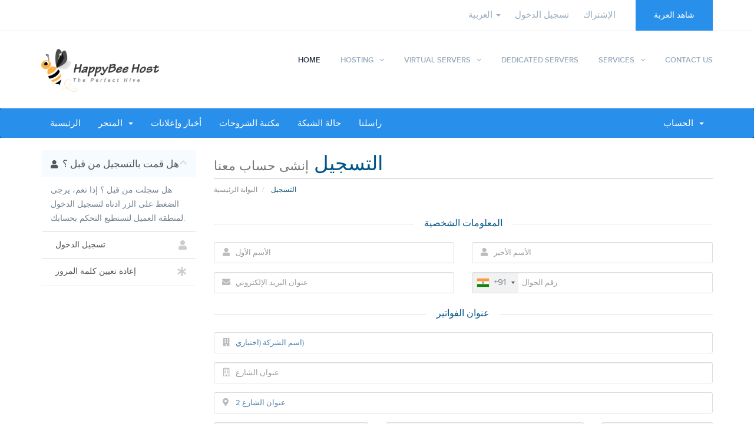

--- FILE ---
content_type: text/html; charset=utf-8
request_url: https://hive.happybeehost.com/register.php?language=arabic
body_size: 80787
content:
<!DOCTYPE html>
<html lang="en">
<head>
    <meta charset="utf-8" />
    <meta http-equiv="X-UA-Compatible" content="IE=edge">
    <meta name="viewport" content="width=device-width, initial-scale=1">
    <title>التسجيل - HappyBee Host</title>

    <!-- Styling -->
<link href="//fonts.googleapis.com/css?family=Open+Sans:300,400,600|Raleway:400,700" rel="stylesheet">
<link href="/templates/happybeehost/css/all.min.css?v=b284f3" rel="stylesheet">
<link href="/assets/css/fontawesome-all.min.css" rel="stylesheet">
<link href="/templates/happybeehost/css/custom.css" rel="stylesheet">
<link rel="stylesheet" type="text/css" href="/templates/happybeehost/css/main.css" media="all">
<script src="/templates/happybeehost/js/4av50.js" type="text/javascript"></script>
<!-- HTML5 Shim and Respond.js IE8 support of HTML5 elements and media queries -->
<!-- WARNING: Respond.js doesn't work if you view the page via file:// -->
<!--[if lt IE 9]>
  <script src="https://oss.maxcdn.com/libs/html5shiv/3.7.0/html5shiv.js"></script>
  <script src="https://oss.maxcdn.com/libs/respond.js/1.4.2/respond.min.js"></script>
<![endif]-->

<script type="text/javascript">
    var csrfToken = '3c15463ae91c3969a041302f06629ec39018dd47',
        markdownGuide = 'دليل تخفيض السعر',
        locale = 'en',
        saved = 'تم الحفظ',
        saving = 'حفظ تلقائي',
        whmcsBaseUrl = "",
        requiredText = 'مطلوب',
        recaptchaSiteKey = "6LfQI1AsAAAAAJKT0vIbcgd9GOr6o0aC4tOCJTr4";
</script>
<script src="/templates/happybeehost/js/scripts.min.js?v=b284f3"></script>


    

</head>
<body data-phone-cc-input="1">
<div class="box_mode  ">
  <!-- ======= 1.01 Header Area ====== -->
  <header>
    <div class="headerTopArea">
      <div class="container">
        <div class="row">
          <div class="col-md-3 col-sm-2 col-xs-5">
            <div class="header_bar_sidebar">
			  
            </div>
          </div>
          <div class="col-md-9 col-sm-10 col-xs-7">
            <!--<ul class="topInfo">
              <a style="color : #9aadbf;" href="https://hive.happybeehost.com/knowledgebase.php" target="_blank">Knowledgebase</a> | <a style="color :#9aadbf;" href="https://happybeehost.com/category/hosting/">Blog</a> | <a style="color : #9aadbf;" href="https://happybeehost.com/company/">Company</a> | <a style="color : #9aadbf;" href="https://happybeehost.com/frequently-asked-questions/">FAQ</a> | <a style="color : #9aadbf;" href="https://happybeehost.com/#">Support</a>
              <li class="clientAreaLi"><span><i class="fa fa-user"></i><a style="color : #9aadbf;" href="https://happybeehost.com/#">Support</a></span></li>
            </ul>-->
			<ul class="top-nav" >
			                  <li>
                    <a href="#" class="choose-language" data-toggle="popover" id="languageChooser">
                        العربية
                        <b class="caret"></b>
                    </a>
                    <div id="languageChooserContent" class="hidden">
                        <ul>
                                                            <li>
                                    <a href="/register.php?language=arabic">العربية</a>
                                </li>
                                                            <li>
                                    <a href="/register.php?language=azerbaijani">Azerbaijani</a>
                                </li>
                                                            <li>
                                    <a href="/register.php?language=catalan">Català</a>
                                </li>
                                                            <li>
                                    <a href="/register.php?language=chinese">中文</a>
                                </li>
                                                            <li>
                                    <a href="/register.php?language=croatian">Hrvatski</a>
                                </li>
                                                            <li>
                                    <a href="/register.php?language=czech">Čeština</a>
                                </li>
                                                            <li>
                                    <a href="/register.php?language=danish">Dansk</a>
                                </li>
                                                            <li>
                                    <a href="/register.php?language=dutch">Nederlands</a>
                                </li>
                                                            <li>
                                    <a href="/register.php?language=english">English</a>
                                </li>
                                                            <li>
                                    <a href="/register.php?language=estonian">Estonian</a>
                                </li>
                                                            <li>
                                    <a href="/register.php?language=farsi">Persian</a>
                                </li>
                                                            <li>
                                    <a href="/register.php?language=french">Français</a>
                                </li>
                                                            <li>
                                    <a href="/register.php?language=german">Deutsch</a>
                                </li>
                                                            <li>
                                    <a href="/register.php?language=hebrew">עברית</a>
                                </li>
                                                            <li>
                                    <a href="/register.php?language=hungarian">Magyar</a>
                                </li>
                                                            <li>
                                    <a href="/register.php?language=italian">Italiano</a>
                                </li>
                                                            <li>
                                    <a href="/register.php?language=macedonian">Macedonian</a>
                                </li>
                                                            <li>
                                    <a href="/register.php?language=norwegian">Norwegian</a>
                                </li>
                                                            <li>
                                    <a href="/register.php?language=portuguese-br">Português</a>
                                </li>
                                                            <li>
                                    <a href="/register.php?language=portuguese-pt">Português</a>
                                </li>
                                                            <li>
                                    <a href="/register.php?language=romanian">Română</a>
                                </li>
                                                            <li>
                                    <a href="/register.php?language=russian">Русский</a>
                                </li>
                                                            <li>
                                    <a href="/register.php?language=spanish">Español</a>
                                </li>
                                                            <li>
                                    <a href="/register.php?language=swedish">Svenska</a>
                                </li>
                                                            <li>
                                    <a href="/register.php?language=turkish">Türkçe</a>
                                </li>
                                                            <li>
                                    <a href="/register.php?language=ukranian">Українська</a>
                                </li>
                                                    </ul>
                    </div>
                </li>
								
									<li>
						<a href="/clientarea.php">تسجيل الدخول</a>
					</li>
											<li>
							<a href="/register.php">الإشتراك</a>
						</li>
										<li class="primary-action">
						<a href="/cart.php?a=view" class="btn">
							شاهد العربة
						</a>
					</li>
                        				</ul>
          </div>
        </div>
      </div>
    </div>
    <div class="headerBottomArea">
      <div class="container">
        <div class="row">
          <div class="col-md-2 col-sm-3 col-xs-9"> 
		     				<a href="/index.php" class="logo"><img src="/assets/img/logo.png" alt="HappyBee Host"></a>
					</div>
          <div class="col-md-10 menuCol col-sm-9 col-xs-0 no-cart-btn">
            <div class="navbar-header">
              <button type="button" class="navbar-toggle collapsed" data-toggle="collapse" data-target="#navbar" aria-expanded="false" aria-controls="navbar"> <span class="sr-only"></span> <i class="fa fa-navicon"></i> </button>
            </div>
            <nav id="navbar" class="collapse navbar-collapse">
              <div class="menu-primary-menu-container">
                <ul id="nav" class="menu">
                  <li id="menu-item-1979" class="menu-item menu-item-type-post_type menu-item-object-page menu-item-home current-menu-item page_item page-item-715 current_page_item"><a href="https://happybeehost.com/">Home<span class="sub"></span></a></li>
                  <li id="menu-item-767" class="menu-item menu-item-type-custom menu-item-object-custom menu-item-has-children subPar"><a>Hosting<span class="sub"></span></a>
                    <ul class="sub-menu">
                      <li id="menu-item-1063" class="menu-item menu-item-type-post_type menu-item-object-page"><a href="https://happybeehost.com/shared-hosting/">Shared Hosting<span class="sub"></span></a></li>
                      <li id="menu-item-1997" class="menu-item menu-item-type-post_type menu-item-object-page"><a href="https://happybeehost.com/reseller-hosting/">Reseller Hosting<span class="sub"></span></a></li>
                    </ul>
                  </li>
                  <li id="menu-item-1060" class="menu-item menu-item-type-custom menu-item-object-custom menu-item-has-children subPar"><a href="https://happybeehost.com/#">Virtual Servers<span class="sub"></span></a>
                    <ul class="sub-menu">
                      <li id="menu-item-2049" class="menu-item menu-item-type-post_type menu-item-object-page"><a href="https://happybeehost.com/sata-vps/">SATA VPS<span class="sub"></span></a></li>
                      <li id="menu-item-2050" class="menu-item menu-item-type-post_type menu-item-object-page"><a href="https://happybeehost.com/ssd-vps/">SSD VPS<span class="sub"></span></a></li>
                    </ul>
                  </li>
                  <li id="menu-item-1594" class="menu-item menu-item-type-post_type menu-item-object-page"><a href="https://happybeehost.com/dedicated-servers/">Dedicated Servers<span class="sub"></span></a></li>
                  <li id="menu-item-1052" class="menu-item menu-item-type-custom menu-item-object-custom menu-item-has-children subPar"><a href="https://happybeehost.com/#">Services<span class="sub"></span></a>
                    <ul class="sub-menu">
                      <li id="menu-item-1051" class="menu-item menu-item-type-post_type menu-item-object-page"><a href="https://happybeehost.com/backup-solutions/">Backup Solutions<span class="sub"></span></a></li>
                      <li id="menu-item-1050" class="menu-item menu-item-type-post_type menu-item-object-page"><a href="https://happybeehost.com/ssl-certificates/">SSL Certificates<span class="sub"></span></a></li>
                      <li id="menu-item-1954" class="menu-item menu-item-type-post_type menu-item-object-page"><a href="https://happybeehost.com/security-service/">Security Services<span class="sub"></span></a></li>
                    </ul>
                  </li>
                  <li id="menu-item-750" class="menu-item menu-item-type-post_type menu-item-object-page"><a href="https://happybeehost.com/contact-us/">Contact Us<span class="sub"></span></a></li>
                </ul>
              </div>
            </nav>
          </div>
        </div>
      </div>
    </div>
  </header>
  <!-- ======= /1.01 Header Area ====== -->
  <!--<div class="container">-->
  <div>
  
  
  
  
  


<section id="main-menu">

    <nav id="nav" class="navbar navbar-default navbar-main" role="navigation">
        <div class="container">
            <!-- Brand and toggle get grouped for better mobile display -->
            <div class="navbar-header">
                <button type="button" class="navbar-toggle" data-toggle="collapse" data-target="#primary-nav">
                    <span class="sr-only">Toggle navigation</span>
                    <span class="icon-bar"></span>
                    <span class="icon-bar"></span>
                    <span class="icon-bar"></span>
                </button>
            </div>

            <!-- Collect the nav links, forms, and other content for toggling -->
            <div class="collapse navbar-collapse" id="primary-nav">

                <ul class="nav navbar-nav">

                        <li menuItemName="Home" class="" id="Primary_Navbar-Home">
        <a href="/index.php">
                        الرئيسية
                                </a>
            </li>
    <li menuItemName="Store" class="dropdown" id="Primary_Navbar-Store">
        <a class="dropdown-toggle" data-toggle="dropdown" href="#">
                        المتجر
                        &nbsp;<b class="caret"></b>        </a>
                    <ul class="dropdown-menu">
                            <li menuItemName="Browse Products Services" id="Primary_Navbar-Store-Browse_Products_Services">
                    <a href="/index.php?rp=/store">
                                                تصفح الكل
                                            </a>
                </li>
                            <li menuItemName="Shop Divider 1" class="nav-divider" id="Primary_Navbar-Store-Shop_Divider_1">
                    <a href="">
                                                -----
                                            </a>
                </li>
                            <li menuItemName="Shared Hosting" id="Primary_Navbar-Store-Shared_Hosting">
                    <a href="/index.php?rp=/store/shared-hosting">
                                                Shared Hosting
                                            </a>
                </li>
                            <li menuItemName="Reseller Hosting" id="Primary_Navbar-Store-Reseller_Hosting">
                    <a href="/index.php?rp=/store/reseller-hosting">
                                                Reseller Hosting
                                            </a>
                </li>
                            <li menuItemName="KVM Virtual Servers" id="Primary_Navbar-Store-KVM_Virtual_Servers">
                    <a href="/index.php?rp=/store/kvm-virtual-servers">
                                                KVM Virtual Servers
                                            </a>
                </li>
                            <li menuItemName="Storage Servers" id="Primary_Navbar-Store-Storage_Servers">
                    <a href="/index.php?rp=/store/storage-servers">
                                                Storage Servers
                                            </a>
                </li>
                            <li menuItemName="Services" id="Primary_Navbar-Store-Services">
                    <a href="/index.php?rp=/store/services">
                                                Services
                                            </a>
                </li>
                            <li menuItemName="weebly" id="Primary_Navbar-Store-weebly">
                    <a href="/index.php?rp=/store/weebly-website-builder">
                                                منشئ مواقع الويب
                                            </a>
                </li>
                        </ul>
            </li>
    <li menuItemName="Announcements" class="" id="Primary_Navbar-Announcements">
        <a href="/index.php?rp=/announcements">
                        أخبار وإعلانات
                                </a>
            </li>
    <li menuItemName="Knowledgebase" class="" id="Primary_Navbar-Knowledgebase">
        <a href="/index.php?rp=/knowledgebase">
                        مكتبة الشروحات
                                </a>
            </li>
    <li menuItemName="Network Status" class="" id="Primary_Navbar-Network_Status">
        <a href="/serverstatus.php">
                        حالة الشبكة
                                </a>
            </li>
    <li menuItemName="Contact Us" class="" id="Primary_Navbar-Contact_Us">
        <a href="/contact.php">
                        راسلنا
                                </a>
            </li>

                </ul>

                <ul class="nav navbar-nav navbar-right">

                        <li menuItemName="Account" class="dropdown" id="Secondary_Navbar-Account">
        <a class="dropdown-toggle" data-toggle="dropdown" href="#">
                        الحساب
                        &nbsp;<b class="caret"></b>        </a>
                    <ul class="dropdown-menu">
                            <li menuItemName="Login" id="Secondary_Navbar-Account-Login">
                    <a href="/clientarea.php">
                                                تسجيل الدخول
                                            </a>
                </li>
                            <li menuItemName="Register" id="Secondary_Navbar-Account-Register">
                    <a href="/register.php">
                                                الإشتراك
                                            </a>
                </li>
                            <li menuItemName="Divider" class="nav-divider" id="Secondary_Navbar-Account-Divider">
                    <a href="">
                                                -----
                                            </a>
                </li>
                            <li menuItemName="Forgot Password?" id="Secondary_Navbar-Account-Forgot_Password?">
                    <a href="/index.php?rp=/password/reset">
                                                فقدت بيانات الدخول ؟
                                            </a>
                </li>
                        </ul>
            </li>

                </ul>

            </div><!-- /.navbar-collapse -->
        </div>
    </nav>

</section>



<section id="main-body">
    <div class="container">
        <div class="row">

                                    <div class="col-md-9 pull-md-right">
                    <div class="header-lined">
    <h1>التسجيل <small>إنشى حساب معنا</small></h1>
    <ol class="breadcrumb">
            <li>
            <a href="index.php">            البوابة الرئيسية
            </a>        </li>
            <li class="active">
                        التسجيل
                    </li>
    </ol>
</div>
                </div>
                        <div class="col-md-3 pull-md-left sidebar">
                    <div menuItemName="Already Registered" class="panel panel-sidebar panel-sidebar">
        <div class="panel-heading">
            <h3 class="panel-title">
                <i class="fas fa-user"></i>&nbsp;                هل قمت بالتسجيل من قبل ؟
                                <i class="fas fa-chevron-up panel-minimise pull-right"></i>
            </h3>
        </div>
                            <div class="list-group">
                                                            <div menuItemName="Already Registered Heading" class="list-group-item" id="Primary_Sidebar-Already_Registered-Already_Registered_Heading">
                                                                                    هل سجلت من قبل ؟ إذا نعم، يرجى الضغط على الزر ادناه لتسجيل الدخول لمنطقة العميل لتستطيع التحكم بحسابك.
                        </div>
                                                                                <a menuItemName="Login" href="/login.php" class="list-group-item" id="Primary_Sidebar-Already_Registered-Login">
                                                        <i class="fas fa-user"></i>&nbsp;                            تسجيل الدخول
                        </a>
                                                                                <a menuItemName="Lost Password Reset" href="/index.php?rp=/password/reset" class="list-group-item" id="Primary_Sidebar-Already_Registered-Lost_Password_Reset">
                                                        <i class="fas fa-asterisk"></i>&nbsp;                            إعادة تعيين كلمة المرور
                        </a>
                                                </div>
                    </div>
                </div>
                <!-- Container for main page display content -->
        <div class="col-md-9 pull-md-right main-content">
            


<script type="text/javascript" src="/assets/js/StatesDropdown.js"></script>
<script type="text/javascript" src="/assets/js/PasswordStrength.js"></script>
<script>
    window.langPasswordStrength = "قوة كلمة المرور";
    window.langPasswordWeak = "ضعيف";
    window.langPasswordModerate = "متوسط";
    window.langPasswordStrong = "قوى";
    jQuery(document).ready(function()
    {
        jQuery("#inputNewPassword1").keyup(registerFormPasswordStrengthFeedback);
    });
</script>


<div id="registration">
    <form method="post" class="using-password-strength" action="/register.php" role="form" name="orderfrm" id="frmCheckout">
<input type="hidden" name="token" value="3c15463ae91c3969a041302f06629ec39018dd47" />
        <input type="hidden" name="register" value="true"/>

        <div id="containerNewUserSignup">

            
            <div class="sub-heading">
                <span>المعلومات الشخصية</span>
            </div>
            <div class="row">
                <div class="col-sm-6">
                    <div class="form-group prepend-icon">
                        <label for="inputFirstName" class="field-icon">
                            <i class="fas fa-user"></i>
                        </label>
                        <input type="text" name="firstname" id="inputFirstName" class="field form-control" placeholder="الأسم الأول" value="" required autofocus>
                    </div>
                </div>
                <div class="col-sm-6">
                    <div class="form-group prepend-icon">
                        <label for="inputLastName" class="field-icon">
                            <i class="fas fa-user"></i>
                        </label>
                        <input type="text" name="lastname" id="inputLastName" class="field form-control" placeholder="الأسم الأخير" value="" required>
                    </div>
                </div>
                <div class="col-sm-6">
                    <div class="form-group prepend-icon">
                        <label for="inputEmail" class="field-icon">
                            <i class="fas fa-envelope"></i>
                        </label>
                        <input type="email" name="email" id="inputEmail" class="field form-control" placeholder="عنوان البريد الإلكتروني" value="">
                    </div>
                </div>
                <div class="col-sm-6">
                    <div class="form-group prepend-icon">
                        <label for="inputPhone" class="field-icon">
                            <i class="fas fa-phone"></i>
                        </label>
                        <input type="tel" name="phonenumber" id="inputPhone" class="field" placeholder="رقم الجوال" value="">
                    </div>
                </div>
            </div>

            <div class="sub-heading">
                <span>عنوان الفواتير</span>
            </div>

            <div class="row">
                <div class="col-sm-12">
                    <div class="form-group prepend-icon">
                        <label for="inputCompanyName" class="field-icon">
                            <i class="fas fa-building"></i>
                        </label>
                        <input type="text" name="companyname" id="inputCompanyName" class="field" placeholder="اسم الشركة (اختياري)" value="">
                    </div>
                </div>
                <div class="col-sm-12">
                    <div class="form-group prepend-icon">
                        <label for="inputAddress1" class="field-icon">
                            <i class="far fa-building"></i>
                        </label>
                        <input type="text" name="address1" id="inputAddress1" class="field form-control" placeholder="عنوان الشارع" value=""  required>
                    </div>
                </div>
                <div class="col-sm-12">
                    <div class="form-group prepend-icon">
                        <label for="inputAddress2" class="field-icon">
                            <i class="fas fa-map-marker-alt"></i>
                        </label>
                        <input type="text" name="address2" id="inputAddress2" class="field" placeholder="عنوان الشارع 2" value="">
                    </div>
                </div>
                <div class="col-sm-4">
                    <div class="form-group prepend-icon">
                        <label for="inputCity" class="field-icon">
                            <i class="far fa-building"></i>
                        </label>
                        <input type="text" name="city" id="inputCity" class="field form-control" placeholder="المدينة" value=""  required>
                    </div>
                </div>
                <div class="col-sm-5">
                    <div class="form-group prepend-icon">
                        <label for="state" class="field-icon" id="inputStateIcon">
                            <i class="fas fa-map-signs"></i>
                        </label>
                        <label for="stateinput" class="field-icon" id="inputStateIcon">
                            <i class="fas fa-map-signs"></i>
                        </label>
                        <input type="text" name="state" id="state" class="field form-control" placeholder="المنطقة" value=""  required>
                    </div>
                </div>
                <div class="col-sm-3">
                    <div class="form-group prepend-icon">
                        <label for="inputPostcode" class="field-icon">
                            <i class="fas fa-certificate"></i>
                        </label>
                        <input type="text" name="postcode" id="inputPostcode" class="field form-control" placeholder="الرمز البريدي" value="" required>
                    </div>
                </div>
                <div class="col-sm-12">
                    <div class="form-group prepend-icon">
                        <label for="inputCountry" class="field-icon" id="inputCountryIcon">
                            <i class="fas fa-globe"></i>
                        </label>
                        <select name="country" id="inputCountry" class="field form-control">
                                                            <option value="AF">
                                    Afghanistan
                                </option>
                                                            <option value="AX">
                                    Aland Islands
                                </option>
                                                            <option value="AL">
                                    Albania
                                </option>
                                                            <option value="DZ">
                                    Algeria
                                </option>
                                                            <option value="AS">
                                    American Samoa
                                </option>
                                                            <option value="AD">
                                    Andorra
                                </option>
                                                            <option value="AO">
                                    Angola
                                </option>
                                                            <option value="AI">
                                    Anguilla
                                </option>
                                                            <option value="AQ">
                                    Antarctica
                                </option>
                                                            <option value="AG">
                                    Antigua And Barbuda
                                </option>
                                                            <option value="AR">
                                    Argentina
                                </option>
                                                            <option value="AM">
                                    Armenia
                                </option>
                                                            <option value="AW">
                                    Aruba
                                </option>
                                                            <option value="AU">
                                    Australia
                                </option>
                                                            <option value="AT">
                                    Austria
                                </option>
                                                            <option value="AZ">
                                    Azerbaijan
                                </option>
                                                            <option value="BS">
                                    Bahamas
                                </option>
                                                            <option value="BH">
                                    Bahrain
                                </option>
                                                            <option value="BD">
                                    Bangladesh
                                </option>
                                                            <option value="BB">
                                    Barbados
                                </option>
                                                            <option value="BY">
                                    Belarus
                                </option>
                                                            <option value="BE">
                                    Belgium
                                </option>
                                                            <option value="BZ">
                                    Belize
                                </option>
                                                            <option value="BJ">
                                    Benin
                                </option>
                                                            <option value="BM">
                                    Bermuda
                                </option>
                                                            <option value="BT">
                                    Bhutan
                                </option>
                                                            <option value="BO">
                                    Bolivia
                                </option>
                                                            <option value="BA">
                                    Bosnia And Herzegovina
                                </option>
                                                            <option value="BW">
                                    Botswana
                                </option>
                                                            <option value="BR">
                                    Brazil
                                </option>
                                                            <option value="IO">
                                    British Indian Ocean Territory
                                </option>
                                                            <option value="BN">
                                    Brunei Darussalam
                                </option>
                                                            <option value="BG">
                                    Bulgaria
                                </option>
                                                            <option value="BF">
                                    Burkina Faso
                                </option>
                                                            <option value="BI">
                                    Burundi
                                </option>
                                                            <option value="KH">
                                    Cambodia
                                </option>
                                                            <option value="CM">
                                    Cameroon
                                </option>
                                                            <option value="CA">
                                    Canada
                                </option>
                                                            <option value="IC">
                                    Canary Islands
                                </option>
                                                            <option value="CV">
                                    Cape Verde
                                </option>
                                                            <option value="KY">
                                    Cayman Islands
                                </option>
                                                            <option value="CF">
                                    Central African Republic
                                </option>
                                                            <option value="TD">
                                    Chad
                                </option>
                                                            <option value="CL">
                                    Chile
                                </option>
                                                            <option value="CN">
                                    China
                                </option>
                                                            <option value="CX">
                                    Christmas Island
                                </option>
                                                            <option value="CC">
                                    Cocos (Keeling) Islands
                                </option>
                                                            <option value="CO">
                                    Colombia
                                </option>
                                                            <option value="KM">
                                    Comoros
                                </option>
                                                            <option value="CG">
                                    Congo
                                </option>
                                                            <option value="CD">
                                    Congo, Democratic Republic
                                </option>
                                                            <option value="CK">
                                    Cook Islands
                                </option>
                                                            <option value="CR">
                                    Costa Rica
                                </option>
                                                            <option value="CI">
                                    Cote D'Ivoire
                                </option>
                                                            <option value="HR">
                                    Croatia
                                </option>
                                                            <option value="CU">
                                    Cuba
                                </option>
                                                            <option value="CW">
                                    Curacao
                                </option>
                                                            <option value="CY">
                                    Cyprus
                                </option>
                                                            <option value="CZ">
                                    Czech Republic
                                </option>
                                                            <option value="DK">
                                    Denmark
                                </option>
                                                            <option value="DJ">
                                    Djibouti
                                </option>
                                                            <option value="DM">
                                    Dominica
                                </option>
                                                            <option value="DO">
                                    Dominican Republic
                                </option>
                                                            <option value="EC">
                                    Ecuador
                                </option>
                                                            <option value="EG">
                                    Egypt
                                </option>
                                                            <option value="SV">
                                    El Salvador
                                </option>
                                                            <option value="GQ">
                                    Equatorial Guinea
                                </option>
                                                            <option value="ER">
                                    Eritrea
                                </option>
                                                            <option value="EE">
                                    Estonia
                                </option>
                                                            <option value="ET">
                                    Ethiopia
                                </option>
                                                            <option value="FK">
                                    Falkland Islands (Malvinas)
                                </option>
                                                            <option value="FO">
                                    Faroe Islands
                                </option>
                                                            <option value="FJ">
                                    Fiji
                                </option>
                                                            <option value="FI">
                                    Finland
                                </option>
                                                            <option value="FR">
                                    France
                                </option>
                                                            <option value="GF">
                                    French Guiana
                                </option>
                                                            <option value="PF">
                                    French Polynesia
                                </option>
                                                            <option value="TF">
                                    French Southern Territories
                                </option>
                                                            <option value="GA">
                                    Gabon
                                </option>
                                                            <option value="GM">
                                    Gambia
                                </option>
                                                            <option value="GE">
                                    Georgia
                                </option>
                                                            <option value="DE">
                                    Germany
                                </option>
                                                            <option value="GH">
                                    Ghana
                                </option>
                                                            <option value="GI">
                                    Gibraltar
                                </option>
                                                            <option value="GR">
                                    Greece
                                </option>
                                                            <option value="GL">
                                    Greenland
                                </option>
                                                            <option value="GD">
                                    Grenada
                                </option>
                                                            <option value="GP">
                                    Guadeloupe
                                </option>
                                                            <option value="GU">
                                    Guam
                                </option>
                                                            <option value="GT">
                                    Guatemala
                                </option>
                                                            <option value="GG">
                                    Guernsey
                                </option>
                                                            <option value="GN">
                                    Guinea
                                </option>
                                                            <option value="GW">
                                    Guinea-Bissau
                                </option>
                                                            <option value="GY">
                                    Guyana
                                </option>
                                                            <option value="HT">
                                    Haiti
                                </option>
                                                            <option value="HM">
                                    Heard Island & Mcdonald Islands
                                </option>
                                                            <option value="VA">
                                    Holy See (Vatican City State)
                                </option>
                                                            <option value="HN">
                                    Honduras
                                </option>
                                                            <option value="HK">
                                    Hong Kong
                                </option>
                                                            <option value="HU">
                                    Hungary
                                </option>
                                                            <option value="IS">
                                    Iceland
                                </option>
                                                            <option value="IN" selected="selected">
                                    India
                                </option>
                                                            <option value="ID">
                                    Indonesia
                                </option>
                                                            <option value="IR">
                                    Iran, Islamic Republic Of
                                </option>
                                                            <option value="IQ">
                                    Iraq
                                </option>
                                                            <option value="IE">
                                    Ireland
                                </option>
                                                            <option value="IM">
                                    Isle Of Man
                                </option>
                                                            <option value="IL">
                                    Israel
                                </option>
                                                            <option value="IT">
                                    Italy
                                </option>
                                                            <option value="JM">
                                    Jamaica
                                </option>
                                                            <option value="JP">
                                    Japan
                                </option>
                                                            <option value="JE">
                                    Jersey
                                </option>
                                                            <option value="JO">
                                    Jordan
                                </option>
                                                            <option value="KZ">
                                    Kazakhstan
                                </option>
                                                            <option value="KE">
                                    Kenya
                                </option>
                                                            <option value="KI">
                                    Kiribati
                                </option>
                                                            <option value="KR">
                                    Korea
                                </option>
                                                            <option value="XK">
                                    Kosovo
                                </option>
                                                            <option value="KW">
                                    Kuwait
                                </option>
                                                            <option value="KG">
                                    Kyrgyzstan
                                </option>
                                                            <option value="LA">
                                    Lao People's Democratic Republic
                                </option>
                                                            <option value="LV">
                                    Latvia
                                </option>
                                                            <option value="LB">
                                    Lebanon
                                </option>
                                                            <option value="LS">
                                    Lesotho
                                </option>
                                                            <option value="LR">
                                    Liberia
                                </option>
                                                            <option value="LY">
                                    Libyan Arab Jamahiriya
                                </option>
                                                            <option value="LI">
                                    Liechtenstein
                                </option>
                                                            <option value="LT">
                                    Lithuania
                                </option>
                                                            <option value="LU">
                                    Luxembourg
                                </option>
                                                            <option value="MO">
                                    Macao
                                </option>
                                                            <option value="MK">
                                    Macedonia
                                </option>
                                                            <option value="MG">
                                    Madagascar
                                </option>
                                                            <option value="MW">
                                    Malawi
                                </option>
                                                            <option value="MY">
                                    Malaysia
                                </option>
                                                            <option value="MV">
                                    Maldives
                                </option>
                                                            <option value="ML">
                                    Mali
                                </option>
                                                            <option value="MT">
                                    Malta
                                </option>
                                                            <option value="MH">
                                    Marshall Islands
                                </option>
                                                            <option value="MQ">
                                    Martinique
                                </option>
                                                            <option value="MR">
                                    Mauritania
                                </option>
                                                            <option value="MU">
                                    Mauritius
                                </option>
                                                            <option value="YT">
                                    Mayotte
                                </option>
                                                            <option value="MX">
                                    Mexico
                                </option>
                                                            <option value="FM">
                                    Micronesia, Federated States Of
                                </option>
                                                            <option value="MD">
                                    Moldova
                                </option>
                                                            <option value="MC">
                                    Monaco
                                </option>
                                                            <option value="MN">
                                    Mongolia
                                </option>
                                                            <option value="ME">
                                    Montenegro
                                </option>
                                                            <option value="MS">
                                    Montserrat
                                </option>
                                                            <option value="MA">
                                    Morocco
                                </option>
                                                            <option value="MZ">
                                    Mozambique
                                </option>
                                                            <option value="MM">
                                    Myanmar
                                </option>
                                                            <option value="NA">
                                    Namibia
                                </option>
                                                            <option value="NR">
                                    Nauru
                                </option>
                                                            <option value="NP">
                                    Nepal
                                </option>
                                                            <option value="NL">
                                    Netherlands
                                </option>
                                                            <option value="AN">
                                    Netherlands Antilles
                                </option>
                                                            <option value="NC">
                                    New Caledonia
                                </option>
                                                            <option value="NZ">
                                    New Zealand
                                </option>
                                                            <option value="NI">
                                    Nicaragua
                                </option>
                                                            <option value="NE">
                                    Niger
                                </option>
                                                            <option value="NG">
                                    Nigeria
                                </option>
                                                            <option value="NU">
                                    Niue
                                </option>
                                                            <option value="NF">
                                    Norfolk Island
                                </option>
                                                            <option value="MP">
                                    Northern Mariana Islands
                                </option>
                                                            <option value="NO">
                                    Norway
                                </option>
                                                            <option value="OM">
                                    Oman
                                </option>
                                                            <option value="PK">
                                    Pakistan
                                </option>
                                                            <option value="PW">
                                    Palau
                                </option>
                                                            <option value="PS">
                                    Palestine, State of
                                </option>
                                                            <option value="PA">
                                    Panama
                                </option>
                                                            <option value="PG">
                                    Papua New Guinea
                                </option>
                                                            <option value="PY">
                                    Paraguay
                                </option>
                                                            <option value="PE">
                                    Peru
                                </option>
                                                            <option value="PH">
                                    Philippines
                                </option>
                                                            <option value="PN">
                                    Pitcairn
                                </option>
                                                            <option value="PL">
                                    Poland
                                </option>
                                                            <option value="PT">
                                    Portugal
                                </option>
                                                            <option value="PR">
                                    Puerto Rico
                                </option>
                                                            <option value="QA">
                                    Qatar
                                </option>
                                                            <option value="RE">
                                    Reunion
                                </option>
                                                            <option value="RO">
                                    Romania
                                </option>
                                                            <option value="RU">
                                    Russian Federation
                                </option>
                                                            <option value="RW">
                                    Rwanda
                                </option>
                                                            <option value="BL">
                                    Saint Barthelemy
                                </option>
                                                            <option value="SH">
                                    Saint Helena
                                </option>
                                                            <option value="KN">
                                    Saint Kitts And Nevis
                                </option>
                                                            <option value="LC">
                                    Saint Lucia
                                </option>
                                                            <option value="MF">
                                    Saint Martin
                                </option>
                                                            <option value="PM">
                                    Saint Pierre And Miquelon
                                </option>
                                                            <option value="VC">
                                    Saint Vincent And Grenadines
                                </option>
                                                            <option value="WS">
                                    Samoa
                                </option>
                                                            <option value="SM">
                                    San Marino
                                </option>
                                                            <option value="ST">
                                    Sao Tome And Principe
                                </option>
                                                            <option value="SA">
                                    Saudi Arabia
                                </option>
                                                            <option value="SN">
                                    Senegal
                                </option>
                                                            <option value="RS">
                                    Serbia
                                </option>
                                                            <option value="SC">
                                    Seychelles
                                </option>
                                                            <option value="SL">
                                    Sierra Leone
                                </option>
                                                            <option value="SG">
                                    Singapore
                                </option>
                                                            <option value="SK">
                                    Slovakia
                                </option>
                                                            <option value="SI">
                                    Slovenia
                                </option>
                                                            <option value="SB">
                                    Solomon Islands
                                </option>
                                                            <option value="SO">
                                    Somalia
                                </option>
                                                            <option value="ZA">
                                    South Africa
                                </option>
                                                            <option value="GS">
                                    South Georgia And Sandwich Isl.
                                </option>
                                                            <option value="ES">
                                    Spain
                                </option>
                                                            <option value="LK">
                                    Sri Lanka
                                </option>
                                                            <option value="SD">
                                    Sudan
                                </option>
                                                            <option value="SS">
                                    South Sudan
                                </option>
                                                            <option value="SR">
                                    Suriname
                                </option>
                                                            <option value="SJ">
                                    Svalbard And Jan Mayen
                                </option>
                                                            <option value="SZ">
                                    Swaziland
                                </option>
                                                            <option value="SE">
                                    Sweden
                                </option>
                                                            <option value="CH">
                                    Switzerland
                                </option>
                                                            <option value="SY">
                                    Syrian Arab Republic
                                </option>
                                                            <option value="TW">
                                    Taiwan
                                </option>
                                                            <option value="TJ">
                                    Tajikistan
                                </option>
                                                            <option value="TZ">
                                    Tanzania
                                </option>
                                                            <option value="TH">
                                    Thailand
                                </option>
                                                            <option value="TL">
                                    Timor-Leste
                                </option>
                                                            <option value="TG">
                                    Togo
                                </option>
                                                            <option value="TK">
                                    Tokelau
                                </option>
                                                            <option value="TO">
                                    Tonga
                                </option>
                                                            <option value="TT">
                                    Trinidad And Tobago
                                </option>
                                                            <option value="TN">
                                    Tunisia
                                </option>
                                                            <option value="TR">
                                    Turkey
                                </option>
                                                            <option value="TM">
                                    Turkmenistan
                                </option>
                                                            <option value="TC">
                                    Turks And Caicos Islands
                                </option>
                                                            <option value="TV">
                                    Tuvalu
                                </option>
                                                            <option value="UG">
                                    Uganda
                                </option>
                                                            <option value="UA">
                                    Ukraine
                                </option>
                                                            <option value="AE">
                                    United Arab Emirates
                                </option>
                                                            <option value="GB">
                                    United Kingdom
                                </option>
                                                            <option value="US">
                                    United States
                                </option>
                                                            <option value="UM">
                                    United States Outlying Islands
                                </option>
                                                            <option value="UY">
                                    Uruguay
                                </option>
                                                            <option value="UZ">
                                    Uzbekistan
                                </option>
                                                            <option value="VU">
                                    Vanuatu
                                </option>
                                                            <option value="VE">
                                    Venezuela
                                </option>
                                                            <option value="VN">
                                    Viet Nam
                                </option>
                                                            <option value="VG">
                                    Virgin Islands, British
                                </option>
                                                            <option value="VI">
                                    Virgin Islands, U.S.
                                </option>
                                                            <option value="WF">
                                    Wallis And Futuna
                                </option>
                                                            <option value="EH">
                                    Western Sahara
                                </option>
                                                            <option value="YE">
                                    Yemen
                                </option>
                                                            <option value="ZM">
                                    Zambia
                                </option>
                                                            <option value="ZW">
                                    Zimbabwe
                                </option>
                                                    </select>
                    </div>
                </div>
                            </div>
                        <div class="sub-heading">
                <span>المعلومات الإضافية</span>
            </div>
            <div class="row">
                                                    <div class="col-sm-6">
                        <div class="form-group">
                            <label for="customfield120">Are You Human?</label>
                            <div class="control">
                                <input type="text" name="customfield[120]" id="customfield120" value="" size="30" class="form-control" />
                                                            <span class="field-help-text">To help prevent automated submissions, please answer &quot;YES&quot; if you are a real human</span>
                                                        </div>
                        </div>
                    </div>
                                                                    <div class="clearfix"></div>
                                                <div class="col-sm-6">
                    <div class="form-group prepend-icon">
                        <label for="inputCurrency" class="field-icon">
                            <i class="far fa-money-bill-alt"></i>
                        </label>
                        <select id="inputCurrency" name="currency" class="field form-control">
                                                            <option value="1" selected>USD</option>
                                                            <option value="2">INR</option>
                                                    </select>
                    </div>
                </div>
                            </div>
                    </div>
        <div id="containerNewUserSecurity" >

            <div class="sub-heading">
                <span>أمان الحساب</span>
            </div>
            <div id="containerPassword" class="row">
                <div id="passwdFeedback" style="display: none;" class="alert alert-info text-center col-sm-12"></div>
                <div class="col-sm-6">
                    <div class="form-group prepend-icon">
                        <label for="inputNewPassword1" class="field-icon">
                            <i class="fas fa-lock"></i>
                        </label>
                        <input type="password" name="password" id="inputNewPassword1" data-error-threshold="70" data-warning-threshold="85" class="field" placeholder="كلمة المرور" autocomplete="off">
                    </div>
                </div>
                <div class="col-sm-6">
                    <div class="form-group prepend-icon">
                        <label for="inputNewPassword2" class="field-icon">
                            <i class="fas fa-lock"></i>
                        </label>
                        <input type="password" name="password2" id="inputNewPassword2" class="field" placeholder="تأكيد كلمة المرور" autocomplete="off">
                    </div>
                </div>
                <div class="col-sm-6">
                    <button type="button" class="btn btn-default btn-sm generate-password" data-targetfields="inputNewPassword1,inputNewPassword2">
                        Generate Password
                    </button>
                </div>
                <div class="col-sm-6">
                    <div class="password-strength-meter">
                        <div class="progress">
                            <div class="progress-bar progress-bar-success progress-bar-striped" role="progressbar" aria-valuenow="0" aria-valuemin="0" aria-valuemax="100" id="passwordStrengthMeterBar">
                            </div>
                        </div>
                        <p class="text-center small text-muted" id="passwordStrengthTextLabel">قوة كلمة المرور: ادخل كلمة المرور</p>
                    </div>
                </div>
            </div>
                    </div>

                    <div class="marketing-email-optin">
                <h4>Join our mailing list</h4>
                <p>We would like to send you occasional news, information and special offers by email. To join our mailing list, simply tick the box below. You can unsubscribe at any time.</p>
                <input type="checkbox" name="marketingoptin" value="1" checked class="no-icheck toggle-switch-success" data-size="small" data-on-text="نعم" data-off-text="لا">
            </div>
        
            <div class="row">
        
                    <div class="col-md-8 col-md-offset-2 col-xs-10 col-xs-offset-1">
                <div id="google-recaptcha-domainchecker" class="form-group recaptcha-container center-block"></div>
            </div>
        
            </div>

        <br/>
                    <div class="row">
                <div class="col-md-12">
                    <div class="panel panel-danger tospanel">
                        <div class="panel-heading">
                            <h3 class="panel-title"><span class="fas fa-exclamation-triangle tosicon"></span> &nbsp; إتفاقية الخدمة</h3>
                        </div>
                        <div class="panel-body">
                            <div class="col-md-12">
                                <label class="checkbox">
                                    <input type="checkbox" name="accepttos" class="accepttos">
                                    قرأت الإتفاقية وأوافق عليها <a href="https://happybeehost.com/terms_and_conditions.php" target="_blank">إتفاقية الخدمة</a>
                                </label>
                            </div>
                        </div>
                    </div>
                </div>
            </div>
                <p align="center">
            <input class="btn btn-large btn-primary btn-recaptcha" type="submit" value="التسجيل"/>
        </p>
    </form>
</div>


		  	</div>
				   </div>
    </div>
</section>
  <!-- ======= 1.09 footer Area ====== -->
  <div class="sectionBar"></div>
  <footer class="secPdngT">
    <div class="container">
      <div class="row">
        <div class="col-sm-3">
          <div class="widget">
            <div class="textwidget">
              <div class="footerInfo"><a class="footerLogo" style="margin-bottom: 19px; margin-top: -40px; margin-left: -22px;"><br>
                <img src="/templates/happybeehost/img/logo_footer.png" alt=""> </a>
                <p></p>
                <p style="margin-bottom: 43px !important; margin-top: -24px !important;">Best web hosting service for your website. Your perfect hive!</p>
              </div>
              <div>
                <ul class="footerLinkIcon">
                  <li><a href="https://www.facebook.com/happybeehost/"><i class="fa fa-facebook"></i></a></li>
                  <li><a href="https://twitter.com/HappyBeeHost/"><i class="fa fa-twitter"></i></a></li>
                  <li><a href="https://plus.google.com/117298497899199848310"><i class="fa fa-google-plus"></i></a></li>
                </ul>
              </div>
            </div>
          </div>
        </div>
        <div class="col-sm-3">
          <div class="widget">
            <h4 class="h4">Products &amp; Services</h4>
            <div class="textwidget">
              <ul class="quick_links">
                <li><a href="https://happybeehost.com/#"> Web Hosting</a></li>
                <li><a href="https://happybeehost.com/#"> Reseller Web Hosting</a></li>
                <li><a href="https://happybeehost.com/#">Virtual Servers</a></li>
                <li><a href="https://happybeehost.com/#">Dedicated servers</a></li>
                <p>
                  <!--
<li><a href="#">SSL</a></li>
<li><a href="#">Bakup Solutions</a></li>
-->
                </p>
              </ul>
            </div>
          </div>
        </div>
        <div class="col-sm-3">
          <div class="widget">
            <h4 class="h4">Legal</h4>
            <div class="textwidget">
              <ul class="quick_links">
                <li><a href="https://happybeehost.com/terms-and-conditions/">Terms and Conditions</a></li>
                <li><a href="https://happybeehost.com/#">Privacy Policy</a></li>
                <li><a href="https://happybeehost.com/#">Copyright</a></li>
                <li><a href="https://happybeehost.com/network-test-files/">Network Text Files</a></li>
              </ul>
            </div>
          </div>
        </div>
        <div class="col-sm-3">
          <div class="widget">
            <h4 class="h4">Contact Us</h4>
            <div class="textwidget">
              <p>HappyBee Host<br>
                Thachethumala, Udayemperoor<br>
                Ernakulam<br>
                <span class="email"><br>
                <a href="mailto:sales@happybeehost.com"><br>
                <i class="fa fa-link"></i> sales@happybeehost.com</a><br>
                </span></p>
              <p><a class="contactBtn Btn" href="https://happybeehost.com/contact-us/">Send us a message</a></p>
            </div>
          </div>
        </div>
      </div>
      <div class="row">
        <div class="col-md-12">
          <div class="copyrightTxt"> &copy; Copyright 2026 HappyBee Host, All Rights Reserved </div>
        </div>
      </div>
    </div>
  </footer>
</div>
<div class="modal system-modal fade" id="modalAjax" tabindex="-1" role="dialog" aria-hidden="true">
    <div class="modal-dialog">
        <div class="modal-content panel panel-primary">
            <div class="modal-header panel-heading">
                <button type="button" class="close" data-dismiss="modal">
                    <span aria-hidden="true">&times;</span>
                    <span class="sr-only">Close</span>
                </button>
                <h4 class="modal-title">Title</h4>
            </div>
            <div class="modal-body panel-body">
                Loading...
            </div>
            <div class="modal-footer panel-footer">
                <div class="pull-left loader">
                    <i class="fas fa-circle-notch fa-spin"></i> Loading...
                </div>
                <button type="button" class="btn btn-default" data-dismiss="modal">
                    Close
                </button>
                <button type="button" class="btn btn-primary modal-submit">
                    Submit
                </button>
            </div>
        </div>
    </div>
</div>
<!-- ======= /1.09 footer Area ====== -->

</body>
</html>



              

--- FILE ---
content_type: text/html; charset=utf-8
request_url: https://www.google.com/recaptcha/api2/anchor?ar=1&k=6LfQI1AsAAAAAJKT0vIbcgd9GOr6o0aC4tOCJTr4&co=aHR0cHM6Ly9oaXZlLmhhcHB5YmVlaG9zdC5jb206NDQz&hl=en&v=PoyoqOPhxBO7pBk68S4YbpHZ&size=normal&anchor-ms=20000&execute-ms=30000&cb=xus2ouqah239
body_size: 49318
content:
<!DOCTYPE HTML><html dir="ltr" lang="en"><head><meta http-equiv="Content-Type" content="text/html; charset=UTF-8">
<meta http-equiv="X-UA-Compatible" content="IE=edge">
<title>reCAPTCHA</title>
<style type="text/css">
/* cyrillic-ext */
@font-face {
  font-family: 'Roboto';
  font-style: normal;
  font-weight: 400;
  font-stretch: 100%;
  src: url(//fonts.gstatic.com/s/roboto/v48/KFO7CnqEu92Fr1ME7kSn66aGLdTylUAMa3GUBHMdazTgWw.woff2) format('woff2');
  unicode-range: U+0460-052F, U+1C80-1C8A, U+20B4, U+2DE0-2DFF, U+A640-A69F, U+FE2E-FE2F;
}
/* cyrillic */
@font-face {
  font-family: 'Roboto';
  font-style: normal;
  font-weight: 400;
  font-stretch: 100%;
  src: url(//fonts.gstatic.com/s/roboto/v48/KFO7CnqEu92Fr1ME7kSn66aGLdTylUAMa3iUBHMdazTgWw.woff2) format('woff2');
  unicode-range: U+0301, U+0400-045F, U+0490-0491, U+04B0-04B1, U+2116;
}
/* greek-ext */
@font-face {
  font-family: 'Roboto';
  font-style: normal;
  font-weight: 400;
  font-stretch: 100%;
  src: url(//fonts.gstatic.com/s/roboto/v48/KFO7CnqEu92Fr1ME7kSn66aGLdTylUAMa3CUBHMdazTgWw.woff2) format('woff2');
  unicode-range: U+1F00-1FFF;
}
/* greek */
@font-face {
  font-family: 'Roboto';
  font-style: normal;
  font-weight: 400;
  font-stretch: 100%;
  src: url(//fonts.gstatic.com/s/roboto/v48/KFO7CnqEu92Fr1ME7kSn66aGLdTylUAMa3-UBHMdazTgWw.woff2) format('woff2');
  unicode-range: U+0370-0377, U+037A-037F, U+0384-038A, U+038C, U+038E-03A1, U+03A3-03FF;
}
/* math */
@font-face {
  font-family: 'Roboto';
  font-style: normal;
  font-weight: 400;
  font-stretch: 100%;
  src: url(//fonts.gstatic.com/s/roboto/v48/KFO7CnqEu92Fr1ME7kSn66aGLdTylUAMawCUBHMdazTgWw.woff2) format('woff2');
  unicode-range: U+0302-0303, U+0305, U+0307-0308, U+0310, U+0312, U+0315, U+031A, U+0326-0327, U+032C, U+032F-0330, U+0332-0333, U+0338, U+033A, U+0346, U+034D, U+0391-03A1, U+03A3-03A9, U+03B1-03C9, U+03D1, U+03D5-03D6, U+03F0-03F1, U+03F4-03F5, U+2016-2017, U+2034-2038, U+203C, U+2040, U+2043, U+2047, U+2050, U+2057, U+205F, U+2070-2071, U+2074-208E, U+2090-209C, U+20D0-20DC, U+20E1, U+20E5-20EF, U+2100-2112, U+2114-2115, U+2117-2121, U+2123-214F, U+2190, U+2192, U+2194-21AE, U+21B0-21E5, U+21F1-21F2, U+21F4-2211, U+2213-2214, U+2216-22FF, U+2308-230B, U+2310, U+2319, U+231C-2321, U+2336-237A, U+237C, U+2395, U+239B-23B7, U+23D0, U+23DC-23E1, U+2474-2475, U+25AF, U+25B3, U+25B7, U+25BD, U+25C1, U+25CA, U+25CC, U+25FB, U+266D-266F, U+27C0-27FF, U+2900-2AFF, U+2B0E-2B11, U+2B30-2B4C, U+2BFE, U+3030, U+FF5B, U+FF5D, U+1D400-1D7FF, U+1EE00-1EEFF;
}
/* symbols */
@font-face {
  font-family: 'Roboto';
  font-style: normal;
  font-weight: 400;
  font-stretch: 100%;
  src: url(//fonts.gstatic.com/s/roboto/v48/KFO7CnqEu92Fr1ME7kSn66aGLdTylUAMaxKUBHMdazTgWw.woff2) format('woff2');
  unicode-range: U+0001-000C, U+000E-001F, U+007F-009F, U+20DD-20E0, U+20E2-20E4, U+2150-218F, U+2190, U+2192, U+2194-2199, U+21AF, U+21E6-21F0, U+21F3, U+2218-2219, U+2299, U+22C4-22C6, U+2300-243F, U+2440-244A, U+2460-24FF, U+25A0-27BF, U+2800-28FF, U+2921-2922, U+2981, U+29BF, U+29EB, U+2B00-2BFF, U+4DC0-4DFF, U+FFF9-FFFB, U+10140-1018E, U+10190-1019C, U+101A0, U+101D0-101FD, U+102E0-102FB, U+10E60-10E7E, U+1D2C0-1D2D3, U+1D2E0-1D37F, U+1F000-1F0FF, U+1F100-1F1AD, U+1F1E6-1F1FF, U+1F30D-1F30F, U+1F315, U+1F31C, U+1F31E, U+1F320-1F32C, U+1F336, U+1F378, U+1F37D, U+1F382, U+1F393-1F39F, U+1F3A7-1F3A8, U+1F3AC-1F3AF, U+1F3C2, U+1F3C4-1F3C6, U+1F3CA-1F3CE, U+1F3D4-1F3E0, U+1F3ED, U+1F3F1-1F3F3, U+1F3F5-1F3F7, U+1F408, U+1F415, U+1F41F, U+1F426, U+1F43F, U+1F441-1F442, U+1F444, U+1F446-1F449, U+1F44C-1F44E, U+1F453, U+1F46A, U+1F47D, U+1F4A3, U+1F4B0, U+1F4B3, U+1F4B9, U+1F4BB, U+1F4BF, U+1F4C8-1F4CB, U+1F4D6, U+1F4DA, U+1F4DF, U+1F4E3-1F4E6, U+1F4EA-1F4ED, U+1F4F7, U+1F4F9-1F4FB, U+1F4FD-1F4FE, U+1F503, U+1F507-1F50B, U+1F50D, U+1F512-1F513, U+1F53E-1F54A, U+1F54F-1F5FA, U+1F610, U+1F650-1F67F, U+1F687, U+1F68D, U+1F691, U+1F694, U+1F698, U+1F6AD, U+1F6B2, U+1F6B9-1F6BA, U+1F6BC, U+1F6C6-1F6CF, U+1F6D3-1F6D7, U+1F6E0-1F6EA, U+1F6F0-1F6F3, U+1F6F7-1F6FC, U+1F700-1F7FF, U+1F800-1F80B, U+1F810-1F847, U+1F850-1F859, U+1F860-1F887, U+1F890-1F8AD, U+1F8B0-1F8BB, U+1F8C0-1F8C1, U+1F900-1F90B, U+1F93B, U+1F946, U+1F984, U+1F996, U+1F9E9, U+1FA00-1FA6F, U+1FA70-1FA7C, U+1FA80-1FA89, U+1FA8F-1FAC6, U+1FACE-1FADC, U+1FADF-1FAE9, U+1FAF0-1FAF8, U+1FB00-1FBFF;
}
/* vietnamese */
@font-face {
  font-family: 'Roboto';
  font-style: normal;
  font-weight: 400;
  font-stretch: 100%;
  src: url(//fonts.gstatic.com/s/roboto/v48/KFO7CnqEu92Fr1ME7kSn66aGLdTylUAMa3OUBHMdazTgWw.woff2) format('woff2');
  unicode-range: U+0102-0103, U+0110-0111, U+0128-0129, U+0168-0169, U+01A0-01A1, U+01AF-01B0, U+0300-0301, U+0303-0304, U+0308-0309, U+0323, U+0329, U+1EA0-1EF9, U+20AB;
}
/* latin-ext */
@font-face {
  font-family: 'Roboto';
  font-style: normal;
  font-weight: 400;
  font-stretch: 100%;
  src: url(//fonts.gstatic.com/s/roboto/v48/KFO7CnqEu92Fr1ME7kSn66aGLdTylUAMa3KUBHMdazTgWw.woff2) format('woff2');
  unicode-range: U+0100-02BA, U+02BD-02C5, U+02C7-02CC, U+02CE-02D7, U+02DD-02FF, U+0304, U+0308, U+0329, U+1D00-1DBF, U+1E00-1E9F, U+1EF2-1EFF, U+2020, U+20A0-20AB, U+20AD-20C0, U+2113, U+2C60-2C7F, U+A720-A7FF;
}
/* latin */
@font-face {
  font-family: 'Roboto';
  font-style: normal;
  font-weight: 400;
  font-stretch: 100%;
  src: url(//fonts.gstatic.com/s/roboto/v48/KFO7CnqEu92Fr1ME7kSn66aGLdTylUAMa3yUBHMdazQ.woff2) format('woff2');
  unicode-range: U+0000-00FF, U+0131, U+0152-0153, U+02BB-02BC, U+02C6, U+02DA, U+02DC, U+0304, U+0308, U+0329, U+2000-206F, U+20AC, U+2122, U+2191, U+2193, U+2212, U+2215, U+FEFF, U+FFFD;
}
/* cyrillic-ext */
@font-face {
  font-family: 'Roboto';
  font-style: normal;
  font-weight: 500;
  font-stretch: 100%;
  src: url(//fonts.gstatic.com/s/roboto/v48/KFO7CnqEu92Fr1ME7kSn66aGLdTylUAMa3GUBHMdazTgWw.woff2) format('woff2');
  unicode-range: U+0460-052F, U+1C80-1C8A, U+20B4, U+2DE0-2DFF, U+A640-A69F, U+FE2E-FE2F;
}
/* cyrillic */
@font-face {
  font-family: 'Roboto';
  font-style: normal;
  font-weight: 500;
  font-stretch: 100%;
  src: url(//fonts.gstatic.com/s/roboto/v48/KFO7CnqEu92Fr1ME7kSn66aGLdTylUAMa3iUBHMdazTgWw.woff2) format('woff2');
  unicode-range: U+0301, U+0400-045F, U+0490-0491, U+04B0-04B1, U+2116;
}
/* greek-ext */
@font-face {
  font-family: 'Roboto';
  font-style: normal;
  font-weight: 500;
  font-stretch: 100%;
  src: url(//fonts.gstatic.com/s/roboto/v48/KFO7CnqEu92Fr1ME7kSn66aGLdTylUAMa3CUBHMdazTgWw.woff2) format('woff2');
  unicode-range: U+1F00-1FFF;
}
/* greek */
@font-face {
  font-family: 'Roboto';
  font-style: normal;
  font-weight: 500;
  font-stretch: 100%;
  src: url(//fonts.gstatic.com/s/roboto/v48/KFO7CnqEu92Fr1ME7kSn66aGLdTylUAMa3-UBHMdazTgWw.woff2) format('woff2');
  unicode-range: U+0370-0377, U+037A-037F, U+0384-038A, U+038C, U+038E-03A1, U+03A3-03FF;
}
/* math */
@font-face {
  font-family: 'Roboto';
  font-style: normal;
  font-weight: 500;
  font-stretch: 100%;
  src: url(//fonts.gstatic.com/s/roboto/v48/KFO7CnqEu92Fr1ME7kSn66aGLdTylUAMawCUBHMdazTgWw.woff2) format('woff2');
  unicode-range: U+0302-0303, U+0305, U+0307-0308, U+0310, U+0312, U+0315, U+031A, U+0326-0327, U+032C, U+032F-0330, U+0332-0333, U+0338, U+033A, U+0346, U+034D, U+0391-03A1, U+03A3-03A9, U+03B1-03C9, U+03D1, U+03D5-03D6, U+03F0-03F1, U+03F4-03F5, U+2016-2017, U+2034-2038, U+203C, U+2040, U+2043, U+2047, U+2050, U+2057, U+205F, U+2070-2071, U+2074-208E, U+2090-209C, U+20D0-20DC, U+20E1, U+20E5-20EF, U+2100-2112, U+2114-2115, U+2117-2121, U+2123-214F, U+2190, U+2192, U+2194-21AE, U+21B0-21E5, U+21F1-21F2, U+21F4-2211, U+2213-2214, U+2216-22FF, U+2308-230B, U+2310, U+2319, U+231C-2321, U+2336-237A, U+237C, U+2395, U+239B-23B7, U+23D0, U+23DC-23E1, U+2474-2475, U+25AF, U+25B3, U+25B7, U+25BD, U+25C1, U+25CA, U+25CC, U+25FB, U+266D-266F, U+27C0-27FF, U+2900-2AFF, U+2B0E-2B11, U+2B30-2B4C, U+2BFE, U+3030, U+FF5B, U+FF5D, U+1D400-1D7FF, U+1EE00-1EEFF;
}
/* symbols */
@font-face {
  font-family: 'Roboto';
  font-style: normal;
  font-weight: 500;
  font-stretch: 100%;
  src: url(//fonts.gstatic.com/s/roboto/v48/KFO7CnqEu92Fr1ME7kSn66aGLdTylUAMaxKUBHMdazTgWw.woff2) format('woff2');
  unicode-range: U+0001-000C, U+000E-001F, U+007F-009F, U+20DD-20E0, U+20E2-20E4, U+2150-218F, U+2190, U+2192, U+2194-2199, U+21AF, U+21E6-21F0, U+21F3, U+2218-2219, U+2299, U+22C4-22C6, U+2300-243F, U+2440-244A, U+2460-24FF, U+25A0-27BF, U+2800-28FF, U+2921-2922, U+2981, U+29BF, U+29EB, U+2B00-2BFF, U+4DC0-4DFF, U+FFF9-FFFB, U+10140-1018E, U+10190-1019C, U+101A0, U+101D0-101FD, U+102E0-102FB, U+10E60-10E7E, U+1D2C0-1D2D3, U+1D2E0-1D37F, U+1F000-1F0FF, U+1F100-1F1AD, U+1F1E6-1F1FF, U+1F30D-1F30F, U+1F315, U+1F31C, U+1F31E, U+1F320-1F32C, U+1F336, U+1F378, U+1F37D, U+1F382, U+1F393-1F39F, U+1F3A7-1F3A8, U+1F3AC-1F3AF, U+1F3C2, U+1F3C4-1F3C6, U+1F3CA-1F3CE, U+1F3D4-1F3E0, U+1F3ED, U+1F3F1-1F3F3, U+1F3F5-1F3F7, U+1F408, U+1F415, U+1F41F, U+1F426, U+1F43F, U+1F441-1F442, U+1F444, U+1F446-1F449, U+1F44C-1F44E, U+1F453, U+1F46A, U+1F47D, U+1F4A3, U+1F4B0, U+1F4B3, U+1F4B9, U+1F4BB, U+1F4BF, U+1F4C8-1F4CB, U+1F4D6, U+1F4DA, U+1F4DF, U+1F4E3-1F4E6, U+1F4EA-1F4ED, U+1F4F7, U+1F4F9-1F4FB, U+1F4FD-1F4FE, U+1F503, U+1F507-1F50B, U+1F50D, U+1F512-1F513, U+1F53E-1F54A, U+1F54F-1F5FA, U+1F610, U+1F650-1F67F, U+1F687, U+1F68D, U+1F691, U+1F694, U+1F698, U+1F6AD, U+1F6B2, U+1F6B9-1F6BA, U+1F6BC, U+1F6C6-1F6CF, U+1F6D3-1F6D7, U+1F6E0-1F6EA, U+1F6F0-1F6F3, U+1F6F7-1F6FC, U+1F700-1F7FF, U+1F800-1F80B, U+1F810-1F847, U+1F850-1F859, U+1F860-1F887, U+1F890-1F8AD, U+1F8B0-1F8BB, U+1F8C0-1F8C1, U+1F900-1F90B, U+1F93B, U+1F946, U+1F984, U+1F996, U+1F9E9, U+1FA00-1FA6F, U+1FA70-1FA7C, U+1FA80-1FA89, U+1FA8F-1FAC6, U+1FACE-1FADC, U+1FADF-1FAE9, U+1FAF0-1FAF8, U+1FB00-1FBFF;
}
/* vietnamese */
@font-face {
  font-family: 'Roboto';
  font-style: normal;
  font-weight: 500;
  font-stretch: 100%;
  src: url(//fonts.gstatic.com/s/roboto/v48/KFO7CnqEu92Fr1ME7kSn66aGLdTylUAMa3OUBHMdazTgWw.woff2) format('woff2');
  unicode-range: U+0102-0103, U+0110-0111, U+0128-0129, U+0168-0169, U+01A0-01A1, U+01AF-01B0, U+0300-0301, U+0303-0304, U+0308-0309, U+0323, U+0329, U+1EA0-1EF9, U+20AB;
}
/* latin-ext */
@font-face {
  font-family: 'Roboto';
  font-style: normal;
  font-weight: 500;
  font-stretch: 100%;
  src: url(//fonts.gstatic.com/s/roboto/v48/KFO7CnqEu92Fr1ME7kSn66aGLdTylUAMa3KUBHMdazTgWw.woff2) format('woff2');
  unicode-range: U+0100-02BA, U+02BD-02C5, U+02C7-02CC, U+02CE-02D7, U+02DD-02FF, U+0304, U+0308, U+0329, U+1D00-1DBF, U+1E00-1E9F, U+1EF2-1EFF, U+2020, U+20A0-20AB, U+20AD-20C0, U+2113, U+2C60-2C7F, U+A720-A7FF;
}
/* latin */
@font-face {
  font-family: 'Roboto';
  font-style: normal;
  font-weight: 500;
  font-stretch: 100%;
  src: url(//fonts.gstatic.com/s/roboto/v48/KFO7CnqEu92Fr1ME7kSn66aGLdTylUAMa3yUBHMdazQ.woff2) format('woff2');
  unicode-range: U+0000-00FF, U+0131, U+0152-0153, U+02BB-02BC, U+02C6, U+02DA, U+02DC, U+0304, U+0308, U+0329, U+2000-206F, U+20AC, U+2122, U+2191, U+2193, U+2212, U+2215, U+FEFF, U+FFFD;
}
/* cyrillic-ext */
@font-face {
  font-family: 'Roboto';
  font-style: normal;
  font-weight: 900;
  font-stretch: 100%;
  src: url(//fonts.gstatic.com/s/roboto/v48/KFO7CnqEu92Fr1ME7kSn66aGLdTylUAMa3GUBHMdazTgWw.woff2) format('woff2');
  unicode-range: U+0460-052F, U+1C80-1C8A, U+20B4, U+2DE0-2DFF, U+A640-A69F, U+FE2E-FE2F;
}
/* cyrillic */
@font-face {
  font-family: 'Roboto';
  font-style: normal;
  font-weight: 900;
  font-stretch: 100%;
  src: url(//fonts.gstatic.com/s/roboto/v48/KFO7CnqEu92Fr1ME7kSn66aGLdTylUAMa3iUBHMdazTgWw.woff2) format('woff2');
  unicode-range: U+0301, U+0400-045F, U+0490-0491, U+04B0-04B1, U+2116;
}
/* greek-ext */
@font-face {
  font-family: 'Roboto';
  font-style: normal;
  font-weight: 900;
  font-stretch: 100%;
  src: url(//fonts.gstatic.com/s/roboto/v48/KFO7CnqEu92Fr1ME7kSn66aGLdTylUAMa3CUBHMdazTgWw.woff2) format('woff2');
  unicode-range: U+1F00-1FFF;
}
/* greek */
@font-face {
  font-family: 'Roboto';
  font-style: normal;
  font-weight: 900;
  font-stretch: 100%;
  src: url(//fonts.gstatic.com/s/roboto/v48/KFO7CnqEu92Fr1ME7kSn66aGLdTylUAMa3-UBHMdazTgWw.woff2) format('woff2');
  unicode-range: U+0370-0377, U+037A-037F, U+0384-038A, U+038C, U+038E-03A1, U+03A3-03FF;
}
/* math */
@font-face {
  font-family: 'Roboto';
  font-style: normal;
  font-weight: 900;
  font-stretch: 100%;
  src: url(//fonts.gstatic.com/s/roboto/v48/KFO7CnqEu92Fr1ME7kSn66aGLdTylUAMawCUBHMdazTgWw.woff2) format('woff2');
  unicode-range: U+0302-0303, U+0305, U+0307-0308, U+0310, U+0312, U+0315, U+031A, U+0326-0327, U+032C, U+032F-0330, U+0332-0333, U+0338, U+033A, U+0346, U+034D, U+0391-03A1, U+03A3-03A9, U+03B1-03C9, U+03D1, U+03D5-03D6, U+03F0-03F1, U+03F4-03F5, U+2016-2017, U+2034-2038, U+203C, U+2040, U+2043, U+2047, U+2050, U+2057, U+205F, U+2070-2071, U+2074-208E, U+2090-209C, U+20D0-20DC, U+20E1, U+20E5-20EF, U+2100-2112, U+2114-2115, U+2117-2121, U+2123-214F, U+2190, U+2192, U+2194-21AE, U+21B0-21E5, U+21F1-21F2, U+21F4-2211, U+2213-2214, U+2216-22FF, U+2308-230B, U+2310, U+2319, U+231C-2321, U+2336-237A, U+237C, U+2395, U+239B-23B7, U+23D0, U+23DC-23E1, U+2474-2475, U+25AF, U+25B3, U+25B7, U+25BD, U+25C1, U+25CA, U+25CC, U+25FB, U+266D-266F, U+27C0-27FF, U+2900-2AFF, U+2B0E-2B11, U+2B30-2B4C, U+2BFE, U+3030, U+FF5B, U+FF5D, U+1D400-1D7FF, U+1EE00-1EEFF;
}
/* symbols */
@font-face {
  font-family: 'Roboto';
  font-style: normal;
  font-weight: 900;
  font-stretch: 100%;
  src: url(//fonts.gstatic.com/s/roboto/v48/KFO7CnqEu92Fr1ME7kSn66aGLdTylUAMaxKUBHMdazTgWw.woff2) format('woff2');
  unicode-range: U+0001-000C, U+000E-001F, U+007F-009F, U+20DD-20E0, U+20E2-20E4, U+2150-218F, U+2190, U+2192, U+2194-2199, U+21AF, U+21E6-21F0, U+21F3, U+2218-2219, U+2299, U+22C4-22C6, U+2300-243F, U+2440-244A, U+2460-24FF, U+25A0-27BF, U+2800-28FF, U+2921-2922, U+2981, U+29BF, U+29EB, U+2B00-2BFF, U+4DC0-4DFF, U+FFF9-FFFB, U+10140-1018E, U+10190-1019C, U+101A0, U+101D0-101FD, U+102E0-102FB, U+10E60-10E7E, U+1D2C0-1D2D3, U+1D2E0-1D37F, U+1F000-1F0FF, U+1F100-1F1AD, U+1F1E6-1F1FF, U+1F30D-1F30F, U+1F315, U+1F31C, U+1F31E, U+1F320-1F32C, U+1F336, U+1F378, U+1F37D, U+1F382, U+1F393-1F39F, U+1F3A7-1F3A8, U+1F3AC-1F3AF, U+1F3C2, U+1F3C4-1F3C6, U+1F3CA-1F3CE, U+1F3D4-1F3E0, U+1F3ED, U+1F3F1-1F3F3, U+1F3F5-1F3F7, U+1F408, U+1F415, U+1F41F, U+1F426, U+1F43F, U+1F441-1F442, U+1F444, U+1F446-1F449, U+1F44C-1F44E, U+1F453, U+1F46A, U+1F47D, U+1F4A3, U+1F4B0, U+1F4B3, U+1F4B9, U+1F4BB, U+1F4BF, U+1F4C8-1F4CB, U+1F4D6, U+1F4DA, U+1F4DF, U+1F4E3-1F4E6, U+1F4EA-1F4ED, U+1F4F7, U+1F4F9-1F4FB, U+1F4FD-1F4FE, U+1F503, U+1F507-1F50B, U+1F50D, U+1F512-1F513, U+1F53E-1F54A, U+1F54F-1F5FA, U+1F610, U+1F650-1F67F, U+1F687, U+1F68D, U+1F691, U+1F694, U+1F698, U+1F6AD, U+1F6B2, U+1F6B9-1F6BA, U+1F6BC, U+1F6C6-1F6CF, U+1F6D3-1F6D7, U+1F6E0-1F6EA, U+1F6F0-1F6F3, U+1F6F7-1F6FC, U+1F700-1F7FF, U+1F800-1F80B, U+1F810-1F847, U+1F850-1F859, U+1F860-1F887, U+1F890-1F8AD, U+1F8B0-1F8BB, U+1F8C0-1F8C1, U+1F900-1F90B, U+1F93B, U+1F946, U+1F984, U+1F996, U+1F9E9, U+1FA00-1FA6F, U+1FA70-1FA7C, U+1FA80-1FA89, U+1FA8F-1FAC6, U+1FACE-1FADC, U+1FADF-1FAE9, U+1FAF0-1FAF8, U+1FB00-1FBFF;
}
/* vietnamese */
@font-face {
  font-family: 'Roboto';
  font-style: normal;
  font-weight: 900;
  font-stretch: 100%;
  src: url(//fonts.gstatic.com/s/roboto/v48/KFO7CnqEu92Fr1ME7kSn66aGLdTylUAMa3OUBHMdazTgWw.woff2) format('woff2');
  unicode-range: U+0102-0103, U+0110-0111, U+0128-0129, U+0168-0169, U+01A0-01A1, U+01AF-01B0, U+0300-0301, U+0303-0304, U+0308-0309, U+0323, U+0329, U+1EA0-1EF9, U+20AB;
}
/* latin-ext */
@font-face {
  font-family: 'Roboto';
  font-style: normal;
  font-weight: 900;
  font-stretch: 100%;
  src: url(//fonts.gstatic.com/s/roboto/v48/KFO7CnqEu92Fr1ME7kSn66aGLdTylUAMa3KUBHMdazTgWw.woff2) format('woff2');
  unicode-range: U+0100-02BA, U+02BD-02C5, U+02C7-02CC, U+02CE-02D7, U+02DD-02FF, U+0304, U+0308, U+0329, U+1D00-1DBF, U+1E00-1E9F, U+1EF2-1EFF, U+2020, U+20A0-20AB, U+20AD-20C0, U+2113, U+2C60-2C7F, U+A720-A7FF;
}
/* latin */
@font-face {
  font-family: 'Roboto';
  font-style: normal;
  font-weight: 900;
  font-stretch: 100%;
  src: url(//fonts.gstatic.com/s/roboto/v48/KFO7CnqEu92Fr1ME7kSn66aGLdTylUAMa3yUBHMdazQ.woff2) format('woff2');
  unicode-range: U+0000-00FF, U+0131, U+0152-0153, U+02BB-02BC, U+02C6, U+02DA, U+02DC, U+0304, U+0308, U+0329, U+2000-206F, U+20AC, U+2122, U+2191, U+2193, U+2212, U+2215, U+FEFF, U+FFFD;
}

</style>
<link rel="stylesheet" type="text/css" href="https://www.gstatic.com/recaptcha/releases/PoyoqOPhxBO7pBk68S4YbpHZ/styles__ltr.css">
<script nonce="VG4uBnkuo1zbaCJlTAXBbA" type="text/javascript">window['__recaptcha_api'] = 'https://www.google.com/recaptcha/api2/';</script>
<script type="text/javascript" src="https://www.gstatic.com/recaptcha/releases/PoyoqOPhxBO7pBk68S4YbpHZ/recaptcha__en.js" nonce="VG4uBnkuo1zbaCJlTAXBbA">
      
    </script></head>
<body><div id="rc-anchor-alert" class="rc-anchor-alert"></div>
<input type="hidden" id="recaptcha-token" value="[base64]">
<script type="text/javascript" nonce="VG4uBnkuo1zbaCJlTAXBbA">
      recaptcha.anchor.Main.init("[\x22ainput\x22,[\x22bgdata\x22,\x22\x22,\[base64]/[base64]/[base64]/[base64]/[base64]/UltsKytdPUU6KEU8MjA0OD9SW2wrK109RT4+NnwxOTI6KChFJjY0NTEyKT09NTUyOTYmJk0rMTxjLmxlbmd0aCYmKGMuY2hhckNvZGVBdChNKzEpJjY0NTEyKT09NTYzMjA/[base64]/[base64]/[base64]/[base64]/[base64]/[base64]/[base64]\x22,\[base64]\x22,\[base64]/[base64]/Cv8KGw5d+KcKUw5BHwpzCnibDn8O0PxjCh1Q2bTbCisO6bMKLw70Pw5bDt8O3w5HCl8KbHcOZwpByw7DCpDnCjsOgwpPDmMKRwqxzwqxsd21BwoQBNsOmLsO/wrs9w67Cv8OKw6wzASvCj8Oww4vCtA7DnMK3B8Obw43DncOuw4TDqcKDw67Djj8hO0kPEcOvYQ3DpDDCnnwgQlAyaMOCw5XDmMKpY8K+w4gbE8KVPcKJwqAjwrIlfMKBw4sewp7CrFA8QXM8wpXCrXzDtcKQJXjCr8KUwqE5wrLCkx/DjSE/[base64]/ClcOfT8KwWkc7wr/Ck8K5NcKDYcKjQxfDljnCh8OjwrzClsOlEj1Uw4fCr8OUwolnwpHCscOWwrzDv8Kvc3jDpnPChlXDo3TCp8KkGG/DknJbGsOrw7w8PcOrb8ORw7M4w6jDpVPDjigPwrbCr8Odw4UGBsKADwIoE8OkIHDClRDDucO4SQ8OZMKzH2REwotMbXDDr2cmBkbCl8O0woAvZ0fCpXLCqULDvhghw69jw6DDn8KdwpTCgsKZw4vDiX/CqcKYL2XCi8OeesKxwqIkFsKocsOpw7Igw4cdAzLDpi7DrnIJY8K9NHbCpCjDgnIKSSNYw5gpw5BiwqYXw5PDjEzDncKCw7UWRMKmC3rCpDdSwpnDgMOSdWRWbsKhOsO3W0XDjMKnPQBWw78UFsKZYcKBGk9dHMK6wpbDsnMsw6kBwq7DkSXCpw3Dlg0Uei3DucOUwq/DtMK3NxzCjcOXRAwqLX8kw4/[base64]/DqSvDvRYiwo80UDVsWBtaOxLCq8Kua8OIWcKmw53Dpn/DuybDqcOcwoTDh3xTw53CgcOlw6oDKcKbdMOLw6rCuj7CgDjDgj0iYsKxc1XDnU1qN8KVwqw/w5FZZ8KHOjMnw6fCuDV0PCcTw4LClcKKCizChsO9wq3DucOkw6U3K1ZHwpLCisKBw7N1CcK2w4rDqMKyOMKjw5/Cn8K2woHCo2MIHMKEwp5nw4BYFMK1wqfCssKsCQDCssOlcA/CosKDDBTChcKWwpbCgF3DkiDCg8Olwqlvw6fCsMOUJ0vDgBzCiVDDusOuwpvDqx/DhH0ow4seGsOSdMOQw4DDixfDiBDDhzjDvCxdLXM2wp8BwqvClSMwaMOUA8Oyw6N2UBchwqEdW1jDiwPDqsO/[base64]/[base64]/TXVMDQxXwoLClMKtw5gewqrCpmLCmgQWPl7DgMK/[base64]/w7x8VR/DvcKabMKKw7E/L8KLH1vDq0vCjcKSwoHCmcKywpdYLMOof8KjwpTDksK2wqp/wo3DmCnDtsKkwq0XES4WN00rwo3Du8KvU8OsYsKoNTzCixnCgsKrw4xWwo4eM8KvXQ1kw7TCqsKSTGpmaCPCkcKwDXnDg0VAXsOjWMKhQRwFwqbDhMOPwrvDimoFHsOYw63CncOCw60Iwo9aw5tew6LDlsOgS8K/H8OBw4cHw54PA8KpMGMuw4zCrQwQw6bCi2wdwrXCl3HCvE4ew57CoMO+wp99KTHDsMOEw7gpD8O1Y8Khw5A3M8OiMmh+K1HDncOJAMOGAMOHaC9zSsK8K8KgBltgFyzDtsOJw79tQcOLYmoTNEJrw6LCi8ODb3/DkQfCpTPDgwvCpsKow40Wd8OOw4/CkRjDhsO3VgrDuQw7UxJufsKBcsKgdDTDoSMHw71ZKCjDjsKZw6zCp8OiCioCw5TDkUxTTifDusKlwrDCp8Okw7HDhcKLw7fDrsO6wptLSG/CqMK3MnsgKcOUw44Zw4DDmsOWw6HDhU/[base64]/DjVrDkQLChWo6LMK0wqBsOsO+wqtxwoLDhE7Dp0MUwo/[base64]/Clw99N8KITjTDlsOkwpJMSQdXwpkWwo0/DnPCisKpQXpODk4fworCksO9EDPCjyfDu38CUMOjfsKIwrEjwo7CmsOxw5nCuMKLw4VoQsKywqtCacKFw4XCqB/CusOQwofDgVx2w4XDnhLCuzrCjMO0WQDDtnRuw77CiBYew7HDrsK3w6nDmTTClcOuw6J2wqHDrQzCjcK6MwMNw4HDnjPCvsKuUcKMOsObDT3DqFpRc8OJf8OrCU3CjMOMwpc1H3zCqBkNecKfwrLCmMK/H8OOAcOOC8Ktw7XCmUfDkRLDncKSK8K+woxXw4DDhxw6LlXDnzTCr3BOVUlGwqPDh1/CgcO3LiXChsKNS8KzacKKM0vCisKUwrrDmMKOJzrCiX7DnDYUw4/[base64]/CmcODwpzCgmLCkT3CgnbDucOTcMK5bsOcdMOQwrHDv8ODID/Chn9nw7kCwqwHwrDCs8K3wqVrwpDCk3sTUms9wrEbwpfDqRnClkdnwp3CnB5wJ3LDmHB+woDCgSrDvcOFd298McOQw4PCg8K7w7QpIMKkw5PDiBfCtwnCuUYlw6N9ckMkw5pOw7QLw4JzG8KxamHDscO0cjTDo0rCmy/DuMKYaigww5zCm8KKeCXDncKOZMK3wqYuX8Oyw48bG3dRYy87w5LCv8OrZcO6w67DscKmIsKaw7xTcMOASm/DvnjDljvCqsKowr7CvhkUwrNPTMKCHcKkTcKwP8OHRz7Cn8OXwokhPx/DsVYmw63DkyJ5w51ve19xwq0mw4ddwq3CrsKSf8O3ZQoQwqkjUsKYw53CvcODZTvDqXsJwqUkwp7Co8KcBSnDnsK7QH3DrsKowo/Cj8Oiw6bDr8KyYcOQNHPDlsKXKcKfw54hSjHDusOgw5EKY8Kqw4PDuTATFMO8RMOjwozDt8OLTBLCscOtQcKXwqvDrVfClT/DvsKNFQAAw7/DlsOpTn4mw7svw7J7NsOfw7FDNsOXw4DDj3HCp1UNQcKHw6PCpRxIw6TDvX9rw5dDw6Uyw7AoCVLDixPClEfDmcOpZsO3CcOjw57ClMK1wqcJwonDqcKbBMOUw4REw4JSQQYSBBt+wrnCq8KDH1jDg8ObXMKyEcOfWCrCh8KywprCrXZvRS/DlsOJfcOswoB7W3TDjxlnwp/Dm2zCt1LDmcOIRMO/TF3DuxDCuRHDgMOSw7PCt8OvwqLDpyYRwqLCqsKVEcO1w6xQe8KZRMKvw789EMKMwqtOZMKMwqPCjwZXAUfCj8K1aB9qwrBRw7LCm8OiJMOIwqUEw6TCicOkGX8MCcKDIMK8woXCqm/CgsKhw4LCh8OaAsO2woLDhMK3NjXCjcOhC8ORwqsoBzUlSMOKwpZaEcOzwpHCly3DjMK2ZhPDkG7DhsK3DcKaw5rDusKsw60ww68EwqkIw6oSwpfDrwxOw73DrsOKaSF/w44pwqVIw6Iww5MvLsKIwp/CjwRwFsKVIMO/w4PDo8K+PSvCgULCgcKANsK6YmDClsOKwrzDk8OUY1bDtHEUwpUXw6PCpkZfwpooGAfDr8K+X8OxwpzDjWcmwr5/eDzCgCzDp1A7B8OWFTLDqgfDi1LDhsKJScKDbW7Dm8OkJSoEVsKYcmrDscKLEcO9bsOgwrFObzLDk8KfLsOSFcO9woDDsMKIw5zDlkHCnhg1ZsOrM3/DksO/wrUowqHDtcK8wrzCuQwyw40ewrzCinLDhSJ2PChaDMOPw7jDjsOxJcKJY8KybMOqbwR0RR45AcKpw7hOfCTCtsKowozDpSYVw5fDsUlRcMKhQh/[base64]/Ch8KuOjBADMKAGsK6w47Cs8KoM30Ywq4Pw6HCrcOLU8KUUsK0wq0/TQ7Ds3smPcOVwpQKw4vCqMK0RMKAwo3DhBlqUkrDg8K/[base64]/bcOXwo3DhhFkF8Oow6/[base64]/DiwDDtsOMw5bDjmnDlMOIIizDqcKVOsKZacKnw7/CvgbCrsOKw5nCrT3CmMOhw7nDucKEw69nwqV0b8KsaXbCpMOfwoDDknrClMO6wrjDp3wDFsOZw57DqwXCknjCmsKSDmTDpxTCssO2bn3ChVoDAsOFwqjDrlcpNjLDsMKTwqUNQ04LwqLDlV3DomhySHlxw5PCpSkCR0ZtNhHCmkZAwp/[base64]/Cm3I9w5zDjcKIwqbDgydxcMOeJ3JSAgrDgS/[base64]/WsK5FMOJJMKcDFjCgcOFwqnCv8K0w57CpQ0Hw4Riw49DwrkoScKywp8MIHvCpMKKeW/Cijw6KyQbTk7DksKtw4HDvMOYw7HCsUjDuRZnMx/[base64]/CkibCjVExwpUKw7jCnsKww45lbXXCtkdiw6w/[base64]/Di8OXMnPCi8Oaw7ILAMOOwoLDhmA8w7YywpTCjMOPwo8xw7BPPnXCpTEEw5FSw6nDj8O5LD7DmmVFZV7DvsOGw4IJw7rCnAbChsOuw73CncKlIF01w7Fzw78kQ8OQcMKYw7XCisOQwpPCi8OQw4YmfknCtH5pD25bw7wnDcKzw4B/wqZnwr7DuMK2TMOHFTPCgEnDtULCocOsOUINw5bCtcOLSV/[base64]/wppkwpVsPMKgQMOBw7/Ci8OvwqJpw6fDncKuwrzCrcOKf23DvQPDoSk+cGpRCl/CosOEcMKGZMKOJ8OKCsOFYcOfEMOow7TDtAEKa8K3cE1aw7/CvzfCgcOvwr3CngzDuTMJwp8jw4jCkF4bwpLCkMKowrnDiSXChCnDrxbDhBJGw5fCsRc0ccKWSDXDr8OnA8KOwrXCp2kNQ8KBYEjClGfCvUwFw49qw4LCvCTDnmDDkFTCgEdGTcOrI8KeL8O7e1HDj8O3wpJ1w5nDlMO4worCnsO0wpnCoMOhwq7DssOTw5gVY3JSTm/CgsKfDiFYwqw6wqQOwrDChRbCtcOeOnHCiSbCm0/Csj9nYhHDh1FiZgFHw4Y5w4dhWwPDmsK3wqrDmsOeAE55w49HIsK1w5sOwpFvXcK6woTDmhMhw6ETwq3DvXdbw5BowrXDtD7DihvClcOrw6PCgsK/b8Ouwo/DuSknw7MUwpBhwp9vOcOAw710GBNXMzHCkmzCs8OKwqHCghTDjcOMHibDj8OiwoPCtsOCwoHCpcKJwrBiw586wpoUeHpjwoIQwpodw7/CpnDCpiBHHyRgwqrDoDJywrfDmcO/[base64]/w5Q5ABbDnsKVwqzDv2vCigjClMKjfl/CtyARG1LCvMOdwp7DlsKNX8OUTEcvwoR7w5LDkcOtwrDDuQM3JnRkDk5Qw6EXw5Eow7QRcsKywqRfwqIQwrLCkMOyJsK4PWx5bQ/CjcO4w6sUU8KowqIpYMKowp9IGMOHJsOOf8OrLsKzwqbDnwzDj8K/f0tfT8ONw658woDDtWBLXcKHwpw/O1nCozk6IzwNGjjDk8KGwrrCrUTCiMKGwp8Mw4sZwrkeI8OIwqkPw4Mew4TDtX5YI8KLw44yw6wIwqbCh3Q0D1jCu8KsViodw7fCoMOQw5vCpX/DsMKWJ2AZG1YSwro8wrDDjz3CtE1JwpxiCnLCqsK0Q8OeZMKCwpDDjcKIw4TCuiLDlEY9w7nDisKJwolyS8KQPG/[base64]/[base64]/LcKWw49owoU2J8KbacOSQcOuwpB3Q1XCr8Kqw5HDjhILLx/[base64]/YcORw4LDtRjCv23CnCJdwr5xw4TDjk0kOThMXsKjVDEkw7bCgl/DtcKPw6hUwp/Cr8KEw47CkMK8w7IIwr/ChmgIw7/Cv8Ksw4vClMOUw7/CqCMNwrAtw7rDsMOhw4zDj2vDisKDw5dAE38EXGnCtXpvcE7DrR3DrFdOKsKgw7DCoU7CpAJcEMKnwoNWCsKfQR/CjMKyw7h1BcOMeSvClcOQwo/DusO+wrTDiwLCqls8cC82wqXDl8K7NsOMMGxFcMOUwrF/woHCg8OJwoTCt8KuwqXCmcOKBn/CvQVcwolBwofChMKCeUbChCt1w7cywoDDsMKbw7HCg05kwo/ClxR+wpMrEAfDiMKDw47DksKIKBRYXlpmwoDCucOLN3TDhh9ow4jCq1hCwq/[base64]/DocK/w7skw6zDvgxPw4EWcCgUTsKKwpsMDcKrN1FIwqHDocKswq0Kw58xw4wzIMOaw5nChsKEAsOwZEYbwojCjcOIw7zDoG/DvQbDk8KgTsOVNndbw7XCh8KUw5UpFGRWwq/Dp1HDtcOhVcK6w7pVRwvCiBHCuWQTwrFNHgljw497w5rDkMOANVHCtVzCg8OBbxjChjrDmsOgwrRcwpTDvcOzM0/DqEoHFSXDqsK6wrbDr8OMwpYHV8O8R8KMwo98GA8ReMOvwrICw4MVPWI9GBZPYsOew7E+ehEgf1rCn8OsCcOMworDpEPDj8KbViDDrgvCrCwELcO3w7BQw5HCqcKZw59VwqR0wrc2M3ZiNENeGm/CnMKALMKPASUUNcOawppiR8OVwr8/csKwN394wqEZVsKbwpHCoMKsYDNGwrxdw4HCuyPCgcO3w4pNPx7CnMOgw6rClTA3PsKtw7/CjW/[base64]/[base64]/Cs3PDoUgcchM+U8OewrrCgsONwqNEYlshw70jDCLDrHUZRF8Yw7hDw4wFE8KoJMKMAmfCrsKheMOFGcKrZ3bDh3NSMhY8wp5SwrVrMXIIAncyw4/[base64]/[base64]/CnWZiClDCuBpMw4Y8WcKYEcKRw4jDkGnCvBbDnsO4UsOfwrfDpjzDt1LDs0bCr3AZIsK+wozDnwkZwrocw6nCoUMDBSkaRyEJwp/DrWfDqMOYTk3Do8OBXzomwrIlwp0qwoJ/w63DjVMNwqHCnh/Cm8OEP0XCt342wrbCiS1/FlnDphlwbMOWRgbCmzsBw5bDusOuwrondAjCiX1NDsKnFsOzw5fDoQTCoG3Do8OnXcKJw43ClcO4w6NeMQPCp8K4ZcOnw6FAK8OFw6ViwrfCgMOeH8Kfw4MPw7Y1Z8OeLk3CqMKuwqpMw4vDuMKFw7nDn8KrAAvDgsKsAhTCowzDs0vChMO/w6otecOfDGZEdgJmN20sw57Cvyc3w6/DtTnDhMO8wp5Bw7XChXINBTjDuUwjFBDDnnYKw4RcOjLCuMOjwqbCtDRPw6Fvw6fDhcKmwqbCtlnChsOQwqFFwp7CgMOlesK1HBYow64QHcO5WcKWR2RuTsK/wo3CiU/[base64]/[base64]/Dvn/DpMO+wqpKCjvCm8Kdwrs1HATDk8OLBcO5eMOvw54Tw4wzMDDDqcOlOsOMZsOpK2vCt1Ixw5DCssOUF1vCimXCghlzw7XCmg8iKsO7J8OkwrnCkF5xwrjDoXjDgVXCjGLDsWXCnzfDsMKdwo1WSsKUZibDpTbCucOSfsOSSSPDnETCpyfDkC/[base64]/w7LDm8OlHU4jDMKywrrCk0vDiMKETMKmw63Dj8Ohw4/DsD7DlsOtwopcBsOXHnw8PsO7J3bDlVowWMO9KsO9woFlJMKmwpTCigNxFlkZw51xwq/DicONwp3CosOjaCZISMKVw4YOwqnCs3NkUcKCwpzCkMOdETZZF8K/wp1Ywo3CoMKqLEHCl2rCq8KWw5Rew7HDqsKGWMKyHw/Dt8OIDxPCiMOYwrPCsMK0wrVcw4DChsKvYsKWYMKDRXvDhcOfVMKyw44dextfw7/DncOrH2MhPMOmw64JwrrCssOVMMK6w4U7w54LcngQwoRmw7B9CiFAw5YnwrHCp8KFwozCp8OIJmTDmHPDj8OMwo4mwrRzwqoUw5gUw4ZJw6jCr8OTU8ORa8OMYD0+w5PDp8OAw53CrMOcw6NZw4/[base64]/YF9AVMO6VMK4PcKyw7ArOsOTwpHDjsOhVHTDjV3DjMKMMcKbwohDw4XDlsO9wrjCgsKED23DisOrDVbDtMKXw5/DjsKwdW7CscKDc8KtwrkPwoDCh8OuZRPDu1l8esOEwpnDpDPDpGtBZVTDlsO+fWXClnzCg8OFMAkFS1DDnQTDisKJeQfCqk7DpcOYC8KGw4YrwqvDp8KWwrlWw47DgzdZwq7CnBrChyDDmcOxwpwddgTDqsKBwoDCgU7Dp8KQCsOcwo82CcOuIkXCr8KiwpPDtH/[base64]/DqMKMwqbCjnbCvEYfwpHClcKhVcOdB0bDpMK4w7w3wpnCqnYDfcOKBMKvwr84w60qwpsBAsO5aBQTwoXDjcKUw7fCtmXDs8K2wp4Kw44hW08vwowwKEFqf8Knwp/DtjbCmMO8GcORwqggwrXCmzJDwrDDhMKkwpteD8O4W8Kxw7hLw6zDjsKiK8KJAC0Cw6AHwpvDhMOrE8O+wqfCu8Kww5bCiggDZsK5w4YBXH5TwqXCmz/DkxDCisOgfGjCunnCk8KELBUOeQIvc8Kbw4sgwphrIhLDv2Zfw5DCiCVrwqHCuTDDi8OWQgFnwq4TdjISw4BgTMKpTsKYw61CC8OWBgbCrVJcHCPDlsOXF8KxD3ZVXi7DicO9DVjCm0zCh1fDpkYYw6XDuMK0V8Ojw5jDosOhw7TDlXMhw4XClC/DvjHCmhx8w58rw4LDicO1wojDmMOvSsKhw7zDvsOHwrLDrHclSg/[base64]/[base64]/CqMOLw5k7w7vCuFsgIMKAf8KWwpt3HRLCrRAFw4IHMMOFwpRJMG/DlcKGwrQAUHYew6jCvnwGVHchwpk5W8KBcsKPMmBbG8OmPyPCn0DCsSd3Lw57CMOXw7zCjhRzw4gmWRUiwrIkaXvCoFbCu8OoVwJRcMOvEsOjw5k8wqnCmsKYe258w7PCs1Q0wq0fJ8KfUC89ZCZ/WMKJw7vDocKkwqHCkMK6wpRdw4VmFwDDpsODNhfCqyt7wptHfsOewq/CkcKhwoHDvcOIw6ZxwqYJw6rCm8OGF8KIw4XDvlpkVHXCscOOw4wuw4w7wpZDwojCtyIKZRReGX9ORMKgNsOISMKFw5/CksKULcO6w7haw49bw4gzKifCsw4Scw/[base64]/w43Dsl9Jw5gYw6fDicOvAEQ2NMO8CMKhd8OawrF4w4guKhfDjXQiScKWwoE0wrvDnyvCpBfCqRnCv8OMwoLCqsO6QTMBcMOrw4zDtcOxw7fCi8OnNm7CulPDmsOtUsKCw5pzwpnCocOCwp5yw4V/[base64]/w7Nnw4I8E8ObcxDConLClV9kw6rCu8KbSCXCiXQvG0TCoMK5Z8O9wpZDw4/DgsOxJyRMOsO2OFYxW8OjVWXDhSJvw7LCpmlzwq7CrRbCszg+wrsew7TDisO5wojCjzsjdsKQBcKbbQFEXCDCnh/[base64]/wqIXw40AakPCm8O1CMKJw63DiQXDtwZyw7fDi27DpWPCq8O7w7HDsQIRYnXDgcO0wrtywrdbC8OYH2vCusOHwojDqR4CLFzDt8OBwqFZPFzCn8OkwoR7w5TDqMOIO1RiQsO5w7FPwqvCicOQNcKMw7fCksKyw4hKdm5xwoDCu3XCnsOcworCgMKicsO6w7fCqT1Ww5/CqTwwwqHCkDAFwrUewo3DtFQawpZow6XCoMONJj/[base64]/Dr0PCnSPDtFbDlXs6Yl1qH8KTICDDhsOZw7lnBMOUX8OKw7TDljnCgsOIbcKsw4RXw4NhQCsOw6dzwocLYMOPVMOgWWBGw5/CocOdw5XDi8KUBMOuw7XCjcK5XsKmX33DmATCoTLCq3HCrcK/[base64]/CtTFGwqDDo8OPTsKtwqdYJsO9wrZzQsOYw6MaLcKBG8ONfyV3wojDnX3DisOscsKFwo3CjsOCw5l1w7PCvU/[base64]/CrcOnBMKQw5/CkcOoBsOcEcK5w4waw7TChhBRwqJ1w6lxDMOYwpPChsOHYgbCqMKKwp4CD8OTwoHDlcKUVsORw7d8RTrDpX8Kw6/[base64]/[base64]/[base64]/CnMK5wq1Vwqwlwq/Ds8Krw7YuwolPwp7CtcKiw6PCrhbDmMKtcAdTLGVuwpZ6wrJHd8Otw57Cl3gFOBLDk8ORwrtNw68fbMK8w61+WH7CkS1mwpsKw4vCpQfDoAkPw4DDr1PClRLCp8O+w459P1guw6JlEsKEYsOXw6nDkh3CjgvDiRnDqMOew6/DnMKKXMOlLsOhw4Rzw45FEzwUOMOmN8OHwowqd0hkBlc7OsKkCnJ2fSrDgMKrwqEuwowIIUzDocKAWMO/CMK7w4bDpcKRNAxZw6jCkysGwogRM8KXDcOzw5rCuyDCqsOWJsKMwpdodQPDlcOiw65Bw7U6w6/[base64]/w7LDo0siwosbAsKtw5fDlynCiA5oF8Ofw70FMFV3H8OcD8OGMzzDnlDCgkc1wo/Cp25kwpbDpFtww7PDsjgcUzATBFDCtsK6NUwqbMKXIwJbw5oLczQRGw5jQCYhw6HDt8KPwrzDh0rDuQo8wrAYw7zChV/DosOcwrszXx40D8Kew6fCmWs2w5bDrsKNFXTDjMOARcKOwq4Jwo/DgnsBUGseAFnCi2RACcO1wqMHw7MywqBywqrCrMOpw61adHc1McKuw7BPWcOAWcOlEgbDlG4qw7HCp3jDqsK1dG/[base64]/eFl3NQwtwqvDvcKOW8Kww4rDiQBYTWPCmTFdwplEwqjDlkQEaUt2wp3DtHg5ZVtmLcOxAcKkw5wrw6vChVvCpX4Tw6rDhAQowo/CqDcDP8OxwpVZw5LDqcOAw4fCisKuJsOow4PDlWhcw5dwwos/MMKJLsODwpZzf8KQwrR9wp5CTcKIw757O27DrMKJwrMJw5wnZ8KdIMOVw6rDisO+RVdfWD3CkSDCli7DjsKfVcO+wp3Cm8OcRz8nPUzCoSI7MTRQKcKEw4kYwpE7R0MENsKIwqMfQMKtwpFZHcOGw4I2wqrCqB/[base64]/ChMKYwqHCvQ0Ww5EAw7DDgsO+fsKKw5DCocK8ZMOZNRBRw6FCwph7woLDvgLCg8OEMS0cw6DDj8KkdCZIwpLCrMOgwoN5wo3DucKFw6fCmXE5RQnCn1MGwpbDh8OyQC/ChMOWD8KRHcO/[base64]/CtcKnw48Gwrp6Gy9rw77CgMKQw63DvsKxw4bCrigiPcKSZizDtjNtw5vCtcOQSsOwwpnDpgHDjsKXwrNOHsKnw7bDksOpfD8ka8KJw4PCs3gfPX9kw4/DhMKfw4MMZDTCjsKzw6nDisKdwofCpmg/w5tmw4jDnTLDrsOIcnQPAkkdw4FYXsOswolOXS/DiMOJwqHCjVslBcOxFsK7w5F+w5ZYB8KISUfDhi1OUsOPw5ZVwrITWnt4wrY6VHnCsBnDiMKEwoNlKMKFZG/DqcOOw43CvA/Cq8OQwoXCrMOhS8KiOm/Cq8O8w6DDmSVab0vDnjPDtj3DjsOlbWFZAsKfOMOOa3hiJmwaw7x/OlPCnVwsInVCfMObVSXDisOww4TDvHc7HsOYFDzCozjCg8K3IzkCwq13MiLCrXo8wqjDiknCksOTUBvDtMKew7QSPcKsDsO0YjHCrBc/w5nDnAnCvsOiwq7DksK7ZxtHwp4Owq0bJsOBBsOswoXDv25fw43CtCpLw7vCgWfCpVI8wpolaMKLe8KBwqw4DCrDlzBFMcKlHzrDmcKUwpFhwoBJwq98wq7DssOKw6jCsXvChndROcKDf1ZidG/DhGFIwpPCswnCo8KQEBklwo8eJFxGw67CjcOrBXvCkEscYcOTLsK/LsKDcMOgwr93wrrDqg0WIU/[base64]/[base64]/[base64]/Cl8OHDMO5w5vCiyvDisOYwrEnwpxtw5s4O8OLAj7DscKgw5/ClMOVw74bw7c6OB7CqGEdGsOJw6jCt1PDscOHUcOeNcKMw7N0w6zDtznDvm5HQMKMScOoCWlVQcKQe8Kow4FFGsOABXfDjMODwpDDvMK6ak/DmGM2XsKpD1HDvsOnw6k8wqtGZzVaXMKmP8Oow6zCh8OOwrLCsMOpw5HCkVjDoMKZw796MAfCiEPCkcOkdcOWw47Do1Biw6HDghgKwpjDpXvCqiUlRMO/wq49w6tbw7/[base64]/DiMOIw78WaxrCgAQYwrtfw57CqsOBwps2HnJGwqRew7TDnyTCn8OOw5sqwo9awoEqQMOwwrPDr38xwrY1Yj4IwoLDi0jDtj52w7kkw5/ChlvCphvDp8OVw5Z1EMOVw47CmR0nfsO8w7ENwrxFXMKrVcKGw6FvfBdawqEqwrI9LDBaw5lSw4RVwqh0w4EHFEQeTS8Zw7IvPktUCcO9RknDpn9WI0Vawq5hY8K8CFbCpXLCp1QpfzTCncKOwpg9aHLCpg/DjjTDlcK6IcOZS8KrwrFoW8OEQMKjw5x8wqnDog8nwogIIsOBw5rDtcKGRcOoWcOBeAzChsKqWsOkw6d9w5d0F0YaM8KewrvCpmrDmnzDkW7DsMOgwqlUwo5Kwp/DrVZ7C3h3w4lNbhjCgxg4ZBnCghvCjndWGzAYBU3CkcOjI8O5WsOOw6/ClSTDpsK3H8OKw6NkZ8OdYUrDuMKCP3xtHcOiFm/DjMKjWRrCo8K1w6nCm8KiMMO8OsKFYQZFMh3Dv8KQFRDCqsKOw6fCt8OWXi/[base64]/LsKQJRXDqcKFfh9eLsKkXTvDqMK8U8OWG1pbCMOGJUYLwr/DlT4mTMO/wqAUw7nCksKjwo3CncKWw63CjTHChgrCl8KWLzgxbWoAwpbCi0LDs2TCsTHCgMK6w4Vewqoow5Zccn9TfjTCq18nwoMsw50Ww7vDlTHDgCrCq8KaKnlowqPDgsKXw6/CrD/ClcKBCcOOw7NGw6AyfhUvW8KUw6/ChsO1wq7ChMOxPsO/YDvCrzRhw6LCnMK1PMKIwqtIwogDH8Oow5NmSVrCgcOywqNvS8KcVRTCo8OJEwgtdnQ3QWjCtkF0PkrDkcKyDGhXVcOBEMKOwqbCo1TDmMOlw4U/[base64]/RMKyw7/Dq8Oww5vCojkpwoUdFcK1wq7Cv8OJS2EZwrQvMMOwVsKWw7EsRw/ChUY9w5jDisK2U1oeaUrCncKKA8OawojDm8KJCMKfw5gsb8Oqe2jDrlrDqcKMc8Oow5zDncKFwqxtTgkJw6dcVRPDi8Kkw4V7fiHDpiTDr8KTwq9eBSwjw5TDphh/w5ljeiPDgsKWw6DCpHBfw4BCwp/Cvy/DuAJ/wqHCnzDDgMKQwqYbT8K2wprDh2TDkljDiMKlwo4lUFkuw4gCwqsLQ8OdAsOLwpTCtQfCg0/[base64]/[base64]/DusKxwr7DsDvCiMO5P8KAw6cVAcOkwpdjdnPCjsOcwqbCpB3CmsKabcOYw5DDvE3CrcK9wr85wqTDkj9YZQUQQMOFwopGwqnCqMO6K8OawqzCjsOgworDqcOmdgECPcOPOMK4Ul4CAUHCqw9FwqwOS3LDosK6CcOGfsKpwp9bwpXCkj9Bw5/Co8KkWMOZdwvDvsK2w6JLd1DDj8KcVTQkwqwYXMKcwqQlw5/DmCXClTXDmUTCm8O4YcKIwp3DtA7DqMKjworCl1pxP8K4JsKDw4nCglDDu8KBOsKdw73CnsOmKWVaw4/CunXCo0nCrW5LAMOwS3AuC8KWwobDuMK/[base64]/DsCcyw6TDuHIzwqgZw77Drg3DqnlCEsKVwrdhCMOdKMKEM8OSwpw9w4HCgz/[base64]/CnX3CocK6NABRw5YrwqpbUcKyT8ORCQlZZ0/CrzDCkifDoG3Cv3HDrsKuw4INwqHCjMOuGk7Dq2nCjcKaf3fDiEjDqcOow7E8GsKHOGEHw4bCgknDkBLDv8KAdsO6wo7CpDkLH1jCmDTDjX/CjytTZTPCm8OzwqARw5bDh8KEfB/Cmg1dNVrDrcKSwp7Ct0PDnsOfEyfDr8OWHlRfw40cw5TCosOPX1rCi8KxECgBRcO7CQ3DhhPDhcOqFj3CvTA6UMKowqLChcKfRcONw4bCkR1NwqRlw6lpCwDCg8OpNcO0wqJdI05jPypEeMKhHyppCSfDsx9fA1ZVwpnCtSPCosKow4/[base64]/TENNw4IfwrLDhsO8w6oPCQs9MxcjwpHDgUvCj2U3BsKeADbCmMKtbg3CuhLDrcKZSjd4Z8Kjw7/Dg1kUw4/ClsOLb8Orw7nCtsO5wqNIw6DDpMO2QTfCp1tSwq7DosOCw4MGZAXDiMOGXMK4w4gYNcO8w7/CssKOw6LCk8OcXMOnwrzDgcKNQisdbhBnYzMQw7BmUlpmWVpuNcOjEcOiVSnDrMOvN2c1wqPDp0LCm8OtIMKeUsO3wqbCpzgkTTFRwohLGsKLw4wBBsOWw4TDkFTDrzkbw7HCiWlyw7J2O35Ew47ChMO2NTvDqsKEDsK/W8Kxa8OawrnCj3/DjMKABsOgdR7DpT7CosOSw6HCsC0yVMOKw5hQNWltRkzCr10gdcKgwr5GwqVeeHjCjHvCnHMDwpRXw7fDiMOWwqTDi8OiJ2Z7wrwePMK0S1FVLT/ClyBrdQ8XwrAsYktlAFc6QVZKQB8Sw7Y6IUPCrMOsesOtwrzDlyTDvsO0O8OMfXR0wr7Dh8KGXjUQwqdgT8OBwrfCmhLDl8KWUAnCiMKPw5vDq8O8w5ElwpHChcOIY1MQw4XDiHXCmQTCunwLTmcaTwYEwr/CnMOlwqBOw6TCt8KiclnDvsK0ZxTCqEjDozHDun1Nw6M2w7fChDhjw4jCjzlPH3rCkTAwY2PDsVsPw4rCtsOFNsO2wpTDpcKnYsOrOsKQw6pjwpFQwqbCgmDCvwsKwrvCnQhEwq/ClCnDnMOgZcO+YCppG8O5BxgHwo/CjMOlw6JFG8K3fWLCnyXDsGrDgsKvT1VhWcOxwpDChCHCg8KiwqfCnWYQSHHCq8Kkw7TDisKgwoTCoDxgwo3Di8OXwo9Iw7cPw6QSEXMzw5rDlcK4Bx/CmMKiWDfDrUPDjcO2G39VwoIYwrZqw4cgw7/ChhwXw5sHIcOBw5M1wqDDjyJ+WcKJwp3DpcO/AsOOdhdyankGSQLCusONecOLN8Oaw70xasOMG8OXYcKdV8KjwqbCpBHDox53SiTCqcKbdxLCncOtw4TCgsKFATHChMKvLzdicgzCvW5ewrnDr8KYVcOHfMOywr3DrwzCrlNAw6vDjcOmPTjDgEk4RTTCuGg0Xx1nT3DCmUJ0wrxJwpxDVzVHw714KA\\u003d\\u003d\x22],null,[\x22conf\x22,null,\x226LfQI1AsAAAAAJKT0vIbcgd9GOr6o0aC4tOCJTr4\x22,0,null,null,null,1,[21,125,63,73,95,87,41,43,42,83,102,105,109,121],[1017145,217],0,null,null,null,null,0,null,0,1,700,1,null,0,\[base64]/76lBhnEnQkZnOKMAhmv8xEZ\x22,0,0,null,null,1,null,0,0,null,null,null,0],\x22https://hive.happybeehost.com:443\x22,null,[1,1,1],null,null,null,0,3600,[\x22https://www.google.com/intl/en/policies/privacy/\x22,\x22https://www.google.com/intl/en/policies/terms/\x22],\x22Rh/NH6Rk5CRScswqolZJIyMiWiSOxJbLcwaOEK2dRv4\\u003d\x22,0,0,null,1,1769034763485,0,0,[121],null,[141,207,236,64,221],\x22RC-1dQ4djfQuc4DLg\x22,null,null,null,null,null,\x220dAFcWeA6MJf5SwbwqKfmMXw1DxLqEooDCHmCx2Zn9GwTIrU98j8getNoHRU4OPgJVSdYNBRqfcjHkdHmnPt2I1ZrCb-PxINw5FQ\x22,1769117563563]");
    </script></body></html>

--- FILE ---
content_type: text/css
request_url: https://hive.happybeehost.com/templates/happybeehost/css/custom.css
body_size: 24511
content:
/* *****************************************************

    ** Custom Stylesheet **

    Any custom styling you want to apply should be
    defined here.

***************************************************** */
#tableTicketsList  .label{
	display: block;
    font-size: .9em;
    line-height: 22px;
    border: 2px solid #ccc;
    border-radius: 3px;
    background-color: #fff;
    color: #333;
}
#tableTicketsList  .label.status-active, 
#tableTicketsList  .label.status-completed, 
#tableTicketsList  .label.status-open{
color:#3fad46;
}
.domainTop > button.submit, .select-domain form input[type="submit"], header .topInfo li.clientAreaLi span, .homeArea, header .lang li:hover, .domainTop > input[type="submit"], .Btn, .ctaTwo, .domainCheck span > input:checked + label, .clientLogin input[type="submit"], .preloader, .v2 header .langTxt, .v2 header .topInfo li a, header a.cart .count, .v2 .homeBtn a.btnOne, .v2 .domainArea:before, .tstSlider .owl-nav div, .aboutServiceArea, .inputWrep > input[type="submit"], .domainSearchArea .domainSearchForm input.submit, .active .h4.singleDomainName::before, .domainCtaArea, .singleTst::before, .boardMenu, .boardMenu li a:hover, .submitBtn > input, .wpcf7-form .contactSubmit input[type=submit], .cartTable > li.cartHead, .duration > span:hover, .cartOpt > li, .totalBtn, .bill::before, .pagination a:hover, .pagination li.active a, .commentInput > input[type="submit"], .serachForm > input[type="search"], .supportInput > input[type="submit"], .eSearchForm > input[type="submit"], .subsForm > input[type="submit"], #commentform input[type=submit], .theme-bg-background, .widget .shop-widget .price_slider_amount button, .spark-shop  ul.products li a.add_to_cart_button, .woocommerce nav.woocommerce-pagination ul li span.crrent, .ui-slider .ui-slider-range, .woocommerce a.button, .woocommerce-account .woocommerce-MyAccount-navigation ul li.is-active a, .woocommerce-account .woocommerce-MyAccount-navigation ul li a:hover, .spark-shop  ul.products li a.add_to_cart_button,  .woocommerce #respond input#submit, .woocommerce div.product form.cart .button, .woocommerce .cart .button, .woocommerce .cart input.button, .woocommerce div.product form.cart .button, .woocommerce-cart .wc-proceed-to-checkout a.checkout-button, .wc-proceed-to-checkout, .woocommerce-message a, .button.wc-backward, .checkout_coupon input[type="submit"], #order_review  .woocommerce-checkout-payment .place-order input[type="submit"], .tparrows, .woocommerce-cart .wc-proceed-to-checkout a.checkout-button, .spark_tst_slider2 .owl-dot.active, .spark_slider2 .owl-nav div:hover
{
background-color: #288feb !important;
}
.section_title strong, footer .widget ul li a:hover, .textwidget a.link, .spark-shop  ul.products li.product h3, .woocommerce div.product .product_title, .summary.entry-summary a, .woocommerce-account .woocommerce-MyAccount-content > p >  a, .sectionTitle .h2 span, .ctaBtn .btnTwo.Btn, .footerLinkIcon li a:hover, .mMenuCol .menuDiscount .h3, .menuDiscount > a, .clientLogin input[type="submit"] + .h5 a, .v2 .homeContent span.topTxt, .v2 .homeBtn a.btnTwo, .footerLink > li a:hover, .contactInfo span a:hover, h4.price, .singleTst > a:hover, .boardTitle .h4, ul.regDomains .domainName a:hover, .contactInfoCell .h4, span.closeIcon, .checkTitle > a, .author > span, .dt_reply:hover, .supportTitle.h3 span, .fileInput:hover:before, .h1.errorTitle, .errorContent > a:hover, .woocommerce .product_meta  .posted_in  a, .woocommerce div.product .product_title, .woocommerce-info a, #order_review .shop_table tfoot tr th, .woocommerce-account .woocommerce-MyAccount-content > p >  a, .woocommerce-account .addresses .title h3, .woocommerce-MyAccount-content form h3,.woocommerce form fieldset legend, .woocommerce-auth-page h2, .textwidget a.link 
{
color: #288feb !important;
}
#nav > li ul.sub-menu li, .singlePrice.active, .inputWrep, .woocommerce form.woocommerce-checkout input, .woocommerce form .form-row input.input-text:hover, .woocommerce form .form-row textarea:hover,
.woocommerce form .form-row input.input-text:focus, .woocommerce form .form-row textarea:focus
{
border-color: #288feb !important;
}
#nav > li ul.sub-menu li:last-child, #nav > li ul.sub-menu li:last-child, .subPar > a::before, .availableDomain.clearfix{
border-bottom-color: #288feb !important;
}
.section_title strong, footer .widget ul li a:hover, .textwidget a.link, .spark-shop  ul.products li.product h3, .woocommerce div.product .product_title, .summary.entry-summary a, .woocommerce-account .woocommerce-MyAccount-content > p >  a, .sectionTitle .h2 span, .ctaBtn .btnTwo.Btn, .footerLinkIcon li a:hover, .mMenuCol .menuDiscount .h3, .menuDiscount > a, .clientLogin input[type="submit"] + .h5 a, .v2 .homeContent span.topTxt, .v2 .homeBtn a.btnTwo, .footerLink > li a:hover, .contactInfo span a:hover, h4.price, .singleTst > a:hover, .boardTitle .h4, ul.regDomains .domainName a:hover, .contactInfoCell .h4, span.closeIcon, .checkTitle > a, .author > span, .dt_reply:hover, .supportTitle.h3 span, .fileInput:hover:before, .h1.errorTitle, .errorContent > a:hover, .woocommerce .product_meta  .posted_in  a, .woocommerce div.product .product_title, .woocommerce-info a, #order_review .shop_table tfoot tr th, .woocommerce-account .woocommerce-MyAccount-content > p >  a, .woocommerce-account .addresses .title h3, .woocommerce-MyAccount-content form h3,.woocommerce form fieldset legend, .woocommerce-auth-page h2, .textwidget a.link {
color: #288feb !important
}
.woocommerce span.onsale, .widget .shop-widget .price_slider_amount button:hover, .spark-shop  ul.products li a.add_to_cart_button:hover, .woocommerce-account .woocommerce-MyAccount-navigation ul, .spark-shop  ul.products li a.add_to_cart_button:hover, .woocommerce #respond input#submit:hover, .woocommerce div.product form.cart .button:hover, .woocommerce nav.woocommerce-pagination ul li span.current, .woocommerce .shop_table thead tr, header .topInfo li.clientAreaLi span:hover, .contactBtn.Btn:hover, .Btn:hover, .domainTop > input[type="submit"]:hover, .inputWrep > input[type="submit"]:hover, .domainSearchArea .domainSearchForm input.submit:hover, .submitBtn > input:hover, .supportInput > input[type="submit"]:hover, .wpcf7-form .contactSubmit input:hover, .totalBtn:hover, .commentInput > input[type="submit"]:hover, .eSearchForm > input[type="submit"]:hover, .subsForm > input[type="submit"]:hover 
{
background-color: #288feb !important;
}
#nav > li ul.sub-menu li:last-child{
border-bottom-color: #288feb !important;
}
header .logo
{
height: 80px !important;
}
header .logo
{
width: 200px !important;
}
.wplc-color-1 { color: #40A5FF !important; }
.wplc-color-2 { color: #FFFFFF !important; }
.wplc-color-3 { color: #EEEEEE !important; }
.wplc-color-4 { color: #666666 !important; }
.wplc-color-bg-1 { background-color: #40A5FF !important; }
.wplc-color-bg-2 { background-color: #FFFFFF !important; }
.wplc-color-bg-3 { background-color: #EEEEEE !important; }
.wplc-color-bg-4 { background-color: #666666 !important; }
.wplc-color-border-1 { border-color: #40A5FF !important; }
.wplc-color-border-2 { border-color: #FFFFFF !important; }
.wplc-color-border-3 { border-color: #EEEEEE !important; }
.wplc-color-border-4 { border-color: #666666 !important; }
.wplc-color-border-1:before { border-color: transparent #40A5FF !important; }
.wplc-color-border-2:before { border-color: transparent #FFFFFF !important; }
.wplc-color-border-3:before { border-color: transparent #EEEEEE !important; }
.wplc-color-border-4:before { border-color: transparent #666666 !important; }
.qtranxs_flag_en {background-image: url(https://happybeehost.com/wp-content/plugins/qtranslate-x/flags/gb.png); background-repeat: no-repeat;}
.qtranxs_flag_ia {background-image: url(https://happybeehost.com/wp-content/plugins/qtranslate-x/flags/in.png); background-repeat: no-repeat;}
.recentcomments a{display:inline !important;padding:0 !important;margin:0 !important;}
.pageTitleArea{background-color:#EFEFEE;}.pageTitle{padding-top:40px;padding-right:0;padding-bottom:40px;padding-left:0;}.pageTitle .h2{font-family:Roboto;line-height:32px;font-weight:700;font-style:normal;color:#233141;font-size:26px;opacity: 1;visibility: visible;-webkit-transition: opacity 0.24s ease-in-out;-moz-transition: opacity 0.24s ease-in-out;transition: opacity 0.24s ease-in-out;}.wf-loading .pageTitle .h2{opacity: 0;}.ie.wf-loading .pageTitle .h2{visibility: hidden;}.spark-breadcrumb li a{font-family:Roboto;line-height:18px;font-weight:400;font-style:normal;color:#8ba1b9;font-size:14px;opacity: 1;visibility: visible;-webkit-transition: opacity 0.24s ease-in-out;-moz-transition: opacity 0.24s ease-in-out;transition: opacity 0.24s ease-in-out;}.wf-loading .spark-breadcrumb li a{opacity: 0;}.ie.wf-loading .spark-breadcrumb li a{visibility: hidden;}body h1,body .h1{opacity: 1;visibility: visible;-webkit-transition: opacity 0.24s ease-in-out;-moz-transition: opacity 0.24s ease-in-out;transition: opacity 0.24s ease-in-out;}.wf-loading body h1,.wf-loading body .h1{opacity: 0;}.ie.wf-loading body h1,.ie.wf-loading body .h1{visibility: hidden;}body h2,body .h2{opacity: 1;visibility: visible;-webkit-transition: opacity 0.24s ease-in-out;-moz-transition: opacity 0.24s ease-in-out;transition: opacity 0.24s ease-in-out;}.wf-loading body h2,.wf-loading body .h2{opacity: 0;}.ie.wf-loading body h2,.ie.wf-loading body .h2{visibility: hidden;}body h3,body .h3{opacity: 1;visibility: visible;-webkit-transition: opacity 0.24s ease-in-out;-moz-transition: opacity 0.24s ease-in-out;transition: opacity 0.24s ease-in-out;}.wf-loading body h3,.wf-loading body .h3{opacity: 0;}.ie.wf-loading body h3,.ie.wf-loading body .h3{visibility: hidden;}body h4,body .h4{opacity: 1;visibility: visible;-webkit-transition: opacity 0.24s ease-in-out;-moz-transition: opacity 0.24s ease-in-out;transition: opacity 0.24s ease-in-out;}.wf-loading body h4,.wf-loading body .h4{opacity: 0;}.ie.wf-loading body h4,.ie.wf-loading body .h4{visibility: hidden;}body h5,body .h5{opacity: 1;visibility: visible;-webkit-transition: opacity 0.24s ease-in-out;-moz-transition: opacity 0.24s ease-in-out;transition: opacity 0.24s ease-in-out;}.wf-loading body h5,.wf-loading body .h5{opacity: 0;}.ie.wf-loading body h5,.ie.wf-loading body .h5{visibility: hidden;}body h6,body .h6{opacity: 1;visibility: visible;-webkit-transition: opacity 0.24s ease-in-out;-moz-transition: opacity 0.24s ease-in-out;transition: opacity 0.24s ease-in-out;}.wf-loading body h6,.wf-loading body .h6{opacity: 0;}.ie.wf-loading body h6,.ie.wf-loading body .h6{visibility: hidden;}body p,p{opacity: 1;visibility: visible;-webkit-transition: opacity 0.24s ease-in-out;-moz-transition: opacity 0.24s ease-in-out;transition: opacity 0.24s ease-in-out;}.wf-loading body p,.wf-loading p{opacity: 0;}.ie.wf-loading body p,.ie.wf-loading p{visibility: hidden;}body a,a,a.spark-btn,body a.spark-btn,.Btn,.domainTop > button.submit,.select-domain form input[type="submit"],.domainchecker button.dc_style2,#commentform input[type=submit],header .topInfo li{opacity: 1;visibility: visible;-webkit-transition: opacity 0.24s ease-in-out;-moz-transition: opacity 0.24s ease-in-out;transition: opacity 0.24s ease-in-out;}.wf-loading body a,.wf-loading a,.wf-loading a.spark-btn,.wf-loading body a.spark-btn,.wf-loading .Btn,.wf-loading .domainTop > button.submit,.wf-loading .select-domain form input[type="submit"],.wf-loading .domainchecker button.dc_style2,.wf-loading #commentform input[type=submit],.wf-loading header .topInfo li{opacity: 0;}.ie.wf-loading body a,.ie.wf-loading a,.ie.wf-loading a.spark-btn,.ie.wf-loading body a.spark-btn,.ie.wf-loading .Btn,.ie.wf-loading .domainTop > button.submit,.ie.wf-loading .select-domain form input[type="submit"],.ie.wf-loading .domainchecker button.dc_style2,.ie.wf-loading #commentform input[type=submit],.ie.wf-loading header .topInfo li{visibility: hidden;}.singlePost .postTitle.h4,.postTitle.h3{opacity: 1;visibility: visible;-webkit-transition: opacity 0.24s ease-in-out;-moz-transition: opacity 0.24s ease-in-out;transition: opacity 0.24s ease-in-out;}.wf-loading .singlePost .postTitle.h4,.wf-loading .postTitle.h3{opacity: 0;}.ie.wf-loading .singlePost .postTitle.h4,.ie.wf-loading .postTitle.h3{visibility: hidden;}.singlePost .postDate{opacity: 1;visibility: visible;-webkit-transition: opacity 0.24s ease-in-out;-moz-transition: opacity 0.24s ease-in-out;transition: opacity 0.24s ease-in-out;}.wf-loading .singlePost .postDate{opacity: 0;}.ie.wf-loading .singlePost .postDate{visibility: hidden;}.postExcerpt p,.postText,.postText p{opacity: 1;visibility: visible;-webkit-transition: opacity 0.24s ease-in-out;-moz-transition: opacity 0.24s ease-in-out;transition: opacity 0.24s ease-in-out;}.wf-loading .postExcerpt p,.wf-loading .postText,.wf-loading .postText p{opacity: 0;}.ie.wf-loading .postExcerpt p,.ie.wf-loading .postText,.ie.wf-loading .postText p{visibility: hidden;}footer{background-color:#1e1e1e;background-image:url('https://happybeehost.com/wp-content/uploads/2018/04/foot.png');}footer .widget .h4, footer .contactInfo .h4{color:#ffffff;}
.vc_row.wpb_row.vc_row-fluid.vc_custom_1521307199708.vc_row-has-fill.spark_container_fluid.wow.none.animated{padding-bottom:110px !important;padding-top:45px !important;}
.currency span {
font-family: "proxima_nova_rgregular";
}
.vc_custom_1521307199708{background-color: #288feb !important;}.vc_custom_1519835845060{background-image: url(https://themes.dhrubok.website/spark/wp-content/uploads/2016/09/domain-bg-1.jpg?id=438) !important;}.vc_custom_1527701239918{background-image: url(https://happybeehost.com/wp-content/uploads/2018/04/background-business-camera-593322_opt.jpg?id=1561) !important;background-position: center !important;background-repeat: no-repeat !important;background-size: cover !important;}.vc_custom_1526218828142{background-color: #e0eff9 !important;}.vc_custom_1519838036030{padding-top: 0px !important;}.vc_custom_1521307199708{background-color: #288feb !important;}.vc_custom_1519835845060{background-image: url(https://themes.dhrubok.website/spark/wp-content/uploads/2016/09/domain-bg-1.jpg?id=438) !important;}.vc_custom_1527701239918{background-image: url(https://happybeehost.com/wp-content/uploads/2018/04/background-business-camera-593322_opt.jpg?id=1561) !important;background-position: center !important;background-repeat: no-repeat !important;background-size: cover !important;}.vc_custom_1526218828142{background-color: #e0eff9 !important;}.vc_custom_1519838036030{padding-top: 0px !important;}.vc_custom_1521307199708{background-color: #288feb !important;}.vc_custom_1519835845060{background-image: url(https://themes.dhrubok.website/spark/wp-content/uploads/2016/09/domain-bg-1.jpg?id=438) !important;}.vc_custom_1523034387298{background-image: url(https://happybeehost.com/wp-content/uploads/2018/04/background-business-camera-593322_opt.jpg?id=1561) !important;background-position: 0 0 !important;background-repeat: no-repeat !important;}.vc_custom_1478457869667{background-color: #f0f5fa !important;}.vc_custom_1519838036030{padding-top: 0px !important;}.vc_custom_1474609842773{background-color: #288feb !important;}.vc_custom_1525151980674{background-image: url(https://themes.dhrubok.website/spark/wp-content/uploads/2016/09/domain-bg-1.jpg?id=438) !important;}.vc_custom_1474750252117{background-color: #f0f5fa !important;}.vc_custom_1474750471275{padding-top: 0px !important;}.vc_custom_1474661454835{padding-right: 20px !important;padding-left: 0px !important;}.vc_custom_1478947563962{margin-top: 30px !important;}.vc_custom_1474738213240{padding-right: 0px !important;padding-left: 0px !important;}.vc_custom_1474738213240{padding-right: 0px !important;padding-left: 0px !important;}.vc_custom_1474738213240{padding-right: 0px !important;padding-left: 0px !important;}.vc_custom_1474740571277{padding-right: 0px !important;padding-left: 0px !important;}.vc_custom_1474740575240{padding-right: 0px !important;padding-left: 0px !important;}.vc_custom_1474740582504{padding-right: 0px !important;padding-left: 0px !important;}.vc_custom_1474740587555{padding-right: 0px !important;padding-left: 0px !important;}.vc_custom_1519837886029{background-color: #ffffff !important;}.vc_custom_1474693112977{padding-left: 0px !important;}.vc_custom_1478941512984{padding-right: 0px !important;}.vc_custom_1474693112977{padding-left: 0px !important;}.vc_custom_1478941512984{padding-right: 0px !important;}.vc_custom_1474738213240{padding-right: 0px !important;padding-left: 0px !important;}.vc_custom_1519529541380{background-color: #cccccc !important;}.vc_custom_1474723196220{padding-right: 0px !important;padding-left: 0px !important;}.vc_custom_1478942417152{padding-bottom: 25px !important;}.vc_custom_1474750557081{border-top-width: 0px !important;padding-top: 0px !important;padding-right: 0px !important;padding-left: 0px !important;}.vc_custom_1474661454835{padding-right: 20px !important;padding-left: 0px !important;}.vc_custom_1478947563962{margin-top: 30px !important;}.vc_custom_1474738213240{padding-right: 0px !important;padding-left: 0px !important;}.vc_custom_1474738213240{padding-right: 0px !important;padding-left: 0px !important;}.vc_custom_1474738213240{padding-right: 0px !important;padding-left: 0px !important;}.vc_custom_1474740571277{padding-right: 0px !important;padding-left: 0px !important;}.vc_custom_1474740575240{padding-right: 0px !important;padding-left: 0px !important;}.vc_custom_1474740582504{padding-right: 0px !important;padding-left: 0px !important;}.vc_custom_1474740587555{padding-right: 0px !important;padding-left: 0px !important;}.vc_custom_1519837886029{background-color: #ffffff !important;}.vc_custom_1474693112977{padding-left: 0px !important;}.vc_custom_1478941512984{padding-right: 0px !important;}.vc_custom_1474693112977{padding-left: 0px !important;}.vc_custom_1478941512984{padding-right: 0px !important;}.vc_custom_1474738213240{padding-right: 0px !important;padding-left: 0px !important;}.vc_custom_1519529541380{background-color: #cccccc !important;}.vc_custom_1474723196220{padding-right: 0px !important;padding-left: 0px !important;}.vc_custom_1478942417152{padding-bottom: 25px !important;}.vc_custom_1474750557081{border-top-width: 0px !important;padding-top: 0px !important;padding-right: 0px !important;padding-left: 0px !important;}.vc_custom_1474661454835{padding-right: 20px !important;padding-left: 0px !important;}.vc_custom_1478947563962{margin-top: 30px !important;}.vc_custom_1474738213240{padding-right: 0px !important;padding-left: 0px !important;}.vc_custom_1474738213240{padding-right: 0px !important;padding-left: 0px !important;}.vc_custom_1474738213240{padding-right: 0px !important;padding-left: 0px !important;}.vc_custom_1474740571277{padding-right: 0px !important;padding-left: 0px !important;}.vc_custom_1474740575240{padding-right: 0px !important;padding-left: 0px !important;}.vc_custom_1474740582504{padding-right: 0px !important;padding-left: 0px !important;}.vc_custom_1474740587555{padding-right: 0px !important;padding-left: 0px !important;}.vc_custom_1519837886029{background-color: #ffffff !important;}.vc_custom_1474693112977{padding-left: 0px !important;}.vc_custom_1478941512984{padding-right: 0px !important;}.vc_custom_1474693112977{padding-left: 0px !important;}.vc_custom_1478941512984{padding-right: 0px !important;}.vc_custom_1474738213240{padding-right: 0px !important;padding-left: 0px !important;}.vc_custom_1519529541380{background-color: #cccccc !important;}.vc_custom_1474723196220{padding-right: 0px !important;padding-left: 0px !important;}.vc_custom_1478942417152{padding-bottom: 25px !important;}.vc_custom_1474750557081{border-top-width: 0px !important;padding-top: 0px !important;padding-right: 0px !important;padding-left: 0px !important;}.vc_custom_1474661454835{padding-right: 20px !important;padding-left: 0px !important;}.vc_custom_1474738213240{padding-right: 0px !important;padding-left: 0px !important;}.vc_custom_1474738213240{padding-right: 0px !important;padding-left: 0px !important;}.vc_custom_1474738213240{padding-right: 0px !important;padding-left: 0px !important;}.vc_custom_1474740571277{padding-right: 0px !important;padding-left: 0px !important;}.vc_custom_1474740575240{padding-right: 0px !important;padding-left: 0px !important;}.vc_custom_1474740582504{padding-right: 0px !important;padding-left: 0px !important;}.vc_custom_1474740587555{padding-right: 0px !important;padding-left: 0px !important;}.vc_custom_1474693112977{padding-left: 0px !important;}.vc_custom_1474693371501{padding-right: 0px !important;padding-left: 50px !important;}.vc_custom_1474739307599{padding-left: 80px !important;}.vc_custom_1474693371501{padding-right: 0px !important;padding-left: 50px !important;}.vc_custom_1474723196220{padding-right: 0px !important;padding-left: 0px !important;}.vc_custom_1474750557081{border-top-width: 0px !important;padding-top: 0px !important;padding-right: 0px !important;padding-left: 0px !important;}


.headerTopArea ul.top-nav>li.primary-action>a.btn{background:#288feb; padding:0 30px; line-height:50px; border-radius:0;}
.headerTopArea ul.top-nav{margin-top:0;}
.headerTopArea ul.top-nav>li.primary-action{border-left:0;}
.headerTopArea ul.top-nav>li>a{color:#9aadbf;}
body section#home-banner{background:#ffff; color:#000;}
body section#home-banner h2{color:#000;}
#main-menu  .navbar{margin-bottom:0;}
.box_mode .home-shortcuts,
.box_mode .home-shortcuts li a{background:#e0eff9; color:#9aadbf;}
.box_mode{font-family:'proxima_nova_rgregular';}

.box_mode #order-premium_comparison .price-table-container .price-table .top-head{background:#fff;}
.box_mode #order-premium_comparison .price-table-container .price-table .top-head .top-area h4{
    font-family: "proxima_nova_rgbold";
    font-size: 16px;
    margin-bottom: 0px;
    text-transform: uppercase;
	color:#555;
	text-shadow:none;
}
.box_mode #order-premium_comparison .price-table-container .price-table .top-head .top-area{border-bottom:0 none;}
.box_mode #order-premium_comparison .price-table-container .price-table .top-head .price-area .price span,
.box_mode #order-premium_comparison .price-table-container .price-table .top-head .price-area .price {
    font-family: "proxima_nova_rgbold";
    font-size: 28px;
    margin-bottom: 10px;
	color:#738191;
	text-shadow:none;
}
.box_mode #order-premium_comparison .price-table-container .price-table{
	border:1px solid #eb8a00;
	box-shadow:none;
}

.box_mode button:not(.navbar-toggle),
.box_mode #order-premium_comparison .price-table-container .order-button,
.box_mode #order-premium_comparison .price-table-container .order-button:hover{
	background:#3FA5FF;
}
.box_mode #order-premium_comparison .price-table-container .price-table .top-head .price-area{
	border-top:0;
}
.box_mode #order-premium_comparison .price-table-container ul li{
	background:none;
}
/**/
body .language-popover .popover-content li a{color:#9aadbf;}
.box_mode #main-menu .navbar-default{
	background-color:#288feb;
	border:0;
}
.box_mode #main-menu .navbar-default .navbar-nav>li>a{
	color:#fff;
}
.box_mode .navbar-default .navbar-nav>.open>a,
.box_mode .navbar-default .navbar-nav>.open>a:hover{
	background-color:#288feb1f;
}
body .language-popover .popover-content li{
	padding:0;
}
.box_mode .navbar-main li.account{
	background-color:#043d5f47;
}
.box_mode .navbar-main .navbar-nav>li>a{
	padding-bottom:15px;
	padding-top:15px;
}
.box_mode #order-standard_cart .view-cart-items-header{
	background-color:#288feb;
}
.box_mode #order-standard_cart .summary-container{
	border-radius:0;
	background-color:#fff;
}
.box_mode .panel-sidebar>.panel-heading{
	background-color:#f6fbff;
}
@media (max-width: 767px){
	.navbar-default .navbar-toggle:focus, .navbar-default .navbar-toggle:hover{background-color:#fff; }
	.navbar-default .navbar-toggle{border-color:none;}
	.navbar-default .navbar-toggle .icon-bar{background-color:#fff;}
	.box_mode .navbar-header{right:auto;}
	.box_mode header nav#navbar,
	.box_mode header nav#navbar .open,
	.box_mode .navbar-default .navbar-nav>.open>a, 
	.box_mode .navbar-default .navbar-nav>.open>a:focus, 
	.box_mode .navbar-default .navbar-nav>.open>a:hover{background:#288feb;}
	.box_mode .navbar-default .navbar-toggle:focus, 
	.box_mode .navbar-default .navbar-toggle:hover{background-color:transparent;}
	.box_mode .navbar-default .navbar-nav .open .dropdown-menu>li>a,
	.box_mode .navbar-default .navbar-nav .open .dropdown-menu>li>a:hover{
		color:#fff;
	}
}
.box_mode .navbar-default .navbar-toggle .icon-bar{background-color:#fff;}
.box_mode .navbar-default .navbar-toggle{border:none; left:-10px;}